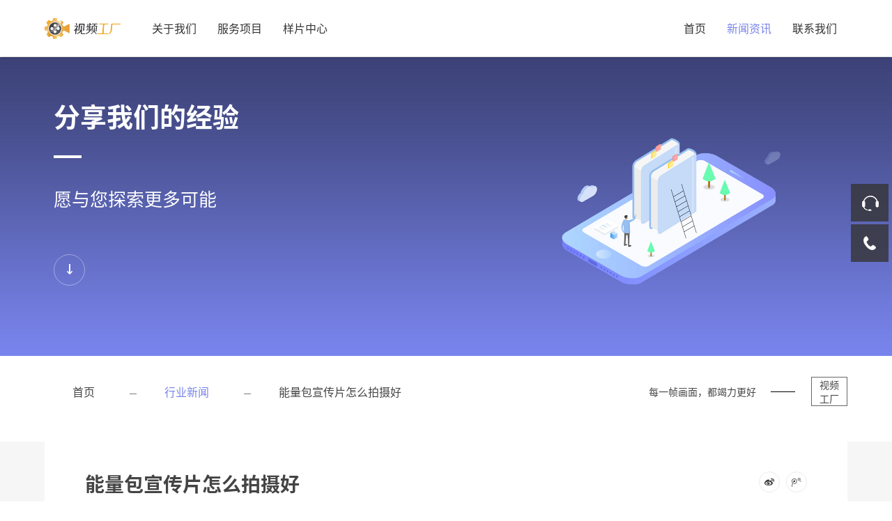

--- FILE ---
content_type: text/html; charset=utf-8
request_url: https://www.wsw5.com/news/detail/id/1322
body_size: 4760
content:
<!DOCTYPE html>
<html lang="zh-cn">
<head>
    <meta http-equiv="Content-Type" content="text/html; charset=UTF-8" />
    <title>
                 能量包宣传片怎么拍摄好-广州视频工厂
            </title>
    <meta content="能量包宣传片怎么拍摄好" name="keywords"/>
    <meta content="随着生活水平的提高，人们更加重视健康饮食和运动，而能量包成为了越来越多人在运动中的选择。为了让更多人了解和认识能量包的优势，推广能量包宣传片成为了一种有效的手段。下面，我们来了解一下如何拍摄一部好的能量包宣传片。" name="description" />
    <meta name="viewport" content="width=device-width, initial-scale=1.0, minimum-scale=1.0, user-scalable=no">
    <meta http-equiv="X-UA-Compatible" content="IE=edge,chrome=1">
    <link rel="stylesheet" type="text/css" href="/asset/news_detail_static/css/nachuang.css" />
    <link rel="stylesheet" type="text/css" href="/asset/news_detail_static/css/animate.css" />
    <link rel="stylesheet" type="text/css" href="/asset/news_detail_static/css/swiper.min.css" />
    <link rel="stylesheet" type="text/css" href="/asset/news_detail_static/css/iconfont.css" />
    <link rel="stylesheet" href="/asset/news_detail_static/css/74df59707b434e31bc4bf769a0ec97a8.css">
    <script type="text/javascript" src="/asset/news_detail_static/js/jquery.min.js"></script>
    <script type="text/javascript" src="/asset/news_detail_static/js/swiper.min.js"></script>
    <script type="text/javascript" src="/asset/news_detail_static/js/wow.min.js"></script>
    <script type="text/javascript" src="/asset/news_detail_static/js/plugin.js"></script>
    <script type="text/javascript" src="/asset/news_detail_static/js/nachuang.js"></script>

    <script>
        var wow = new WOW({
            boxClass: 'wow',
            animateClass: 'animated',
            offset: 0,
            live: true
        });
        wow.init();
    </script>
    <script>
var _hmt = _hmt || [];
(function() {
  var hm = document.createElement("script");
  hm.src = "https://hm.baidu.com/hm.js?e485226bbee26631574debdff576160a";
  var s = document.getElementsByTagName("script")[0]; 
  s.parentNode.insertBefore(hm, s);
})();
</script>
</head>
<body>
<div class="headerPage">
    <div class="headerMain">
        <div class="warp">
            <div class="header_l">
                <div class="logo"><a href="/" class=""><img src="/asset/logo.png"/></a></div>
                <div class="head_nav">
                    <ul>
                        <li ><a href="/about/index">关于我们</a></li>
                        <li ><a href="/services/index">服务项目</a></li>
                        <li ><a href="/video/index">样片中心</a></li>
                    </ul>
                </div>
            </div>
            <div class="header_r">
                <div class="head_nav">
                    <ul>
                        <li><a href="/">首页</a></li>
                        <li class="on"><a href="/news/index">新闻资讯</a></li>
                        <li ><a href="/about/contact">联系我们</a></li>
                        <!--<li ><a href="/vr/index">VR</a></li>-->
                    </ul>
                </div>
                <div class="site_menu"><span></span> <span></span> <span></span></div>
            </div>
        </div>
    </div>
</div>

<div class="sjj_nav">
    <ul>
        <li> <a href="/">首页</a></li>
        <li> <a href="/about/index">关于我们</a><i class="sp_nav_xjb"> </i></li>
        <li> <a href="/services/index">服务项目</a><i class="sp_nav_xjb"> </i></li>
        <li> <a href="/video/index">样片中心</a><i class="sp_nav_xjb"> </i></li>
        <li> <a href="/news/index">新闻资讯</a><i class="sp_nav_xjb"> </i></li>
        <li> <a href="/about/contact">联系我们</a><i class="sp_nav_xjb"> </i></li>
        <!--<li> <a href="/vr/index">VR</a><i class="sp_nav_xjb"> </i></li>-->
    </ul>
</div>
<div class="main-wrap">
    <div class="ins-ban clearfix">
        <div class="insImg"><img src="/asset/news_detail_static/picture/nbanz.jpg" alt="" /></div>
        <div class="upCont">
            <h2 class=" wow fadeInUp">分享我们的经验</h2>
            <span class="line wow fadeInUp"></span>
            <span class="font wow fadeInUp">愿与您探索更多可能</span>
            <span class="down-ico wow fadeInUp"><i></i></span>
        </div>
    </div>

    <div class="PageNTop">
        <div class="warp">
            <ul class="MTNav">
                <li class=""><a href="/">首页</a> </li>
                                <li class=" select"><a href="/news/hyxw">行业新闻</a> </li>
                                <li class="">
                                         <a href="/news/detail/id/1322">能量包宣传片怎么拍摄好</a>
                                    </li>
            </ul>
            <div class="MTRigth fs18">
                <p class="caseMTRP1">每一帧画面，都竭力更好</p>
                <p class="caseMTRP2 fs14">视频<br>工厂</p>
            </div>
        </div>
    </div>

    <div class="PageNews">
        <div class="NewsList clearfix">
            <div class="warp">
                <div class="textBox clearfix">
                    <div class="LeftTit fl">
                        <h1>能量包宣传片怎么拍摄好</h1>
                        <p class="date">2024-03-23 14:45:31</p>
                    </div>
                    <div class="shareBox fr">
                        <a href="javascript:;" class="sina"></a>
                        <a href="javascript:;" class="txwb"></a>
                    </div>
                </div>
                <div class="NewsCont clearfix">
                    <p>
 随着生活水平的提高，人们更加重视健康饮食和运动，而能量包成为了越来越多人在运动中的选择。为了让更多人了解和认识能量包的优势，推广能量包宣传片成为了一种有效的手段。下面，我们来了解一下如何拍摄一部好的能量包宣传片。
</p>
<p style="text-align: center;">
 <img src="https://video-factory.oss-cn-qingdao.aliyuncs.com/tupian/url1616.jpg"/>
</p>
<h2>
 明确宣传目标和受众
</h2>
<p>
 在拍摄一部宣传片之前，首先需要明确宣传的目标和受众。例如，目标可能是提高能量包品牌的知名度和销量，受众则可能是年轻有为的健身达人和追求健康生活的人群。
</p>
<h2>
 选定具有代表性的场景和角色
</h2>
<p>
 选定与能量包有关的场景和角色，通过展示场景和角色的特点来推广能量包。例如，选择健身房作为场景，选定一位专业的健身教练或运动员作为角色。
</p>
<h2>
 突出能量包的功能和优点
</h2>
<p>
 需要注意的是，不能只是在场景和角色中暗示能量包的功效，而是要明确地展现它的功能和优点。例如，在场景中可以加入解暑饮料，强调能量包的降温作用；在角色中让配角使用能量包后，在运动中体现出更好的表现。
</p>
<h2>
 选择适合的拍摄手法和音乐
</h2>
<p>
 拍摄手法和音乐也是影响整个宣传片效果的两个因素，需要根据宣传的目标和受众来选择。例如，对于年轻有为的健身达人群体，一些视觉冲击力较强的快速剪辑会较为适合，而对于追求更加优美感觉的人群则应该采用手持镜头，漫步的镜头动态来表达能量包的细腻与美感。同时，搭配一段热情奔放的音乐也能更好地与观众沟通、交流。
</p>
<h2>
 结语
</h2>
<p>
 能量包宣传片的制作需要多方面的考虑和细心的准备，最终的成功还需要依赖于团队的专业素质和良好的执行力。只有在这样的前提下，能量包宣传片才能真正地为品牌带来流量和业绩的提升。
</p>
                </div>
            </div>
        </div>
    </div>

</div>
<div class="PageNews">
    <div class="PageCase">
        <div class="warp">
            <div class="CaseTest clearfix">
                <h1 style="margin-bottom: 20px;">推荐样片</h1>
                <ul id="content_list">
                                        <li class="wow fadeInUp">
                        <a href="/video/detail/id/1022" target="_blank">
                            <div class="content">
                                <div class="pic">
                                    <img src="https://video-factory.oss-cn-qingdao.aliyuncs.com/Public/upload/goods/2021/11-13/618f5edf1ff20.jpg" alt="首创资本企业宣传片">
                                </div>
                                <div class="info">
                                    <p class="tic">首创资本企业宣传片</p>
                                    <p class="tix">首创致力成为开拓创新，稳健发展的高成长型与终端服务企业，全力布局国家重点发展的领域与行业，从创想到创新，从品质到品牌，独具魅力的资本价值，在梦想的舞台上生根发芽，成长绽放。</p>
                                    <span></span>
                                </div>
                            </div>
                        </a>
                    </li>
                                        <li class="wow fadeInUp">
                        <a href="/video/detail/id/1052" target="_blank">
                            <div class="content">
                                <div class="pic">
                                    <img src="https://video-factory.oss-cn-qingdao.aliyuncs.com/Public/upload/goods/2022/02-12/6207510649cff.jpg" alt="智能工厂未来工厂纯三维建模">
                                </div>
                                <div class="info">
                                    <p class="tic">智能工厂未来工厂纯三维建模</p>
                                    <p class="tix">智能工厂未来工厂纯三维建模</p>
                                    <span></span>
                                </div>
                            </div>
                        </a>
                    </li>
                                        <li class="wow fadeInUp">
                        <a href="/video/detail/id/1144" target="_blank">
                            <div class="content">
                                <div class="pic">
                                    <img src="https://video-factory.oss-cn-qingdao.aliyuncs.com/Public/upload/goods/2023/12-11/6576bc2e02d99.jpg" alt="医美品牌宣传片">
                                </div>
                                <div class="info">
                                    <p class="tic">医美品牌宣传片</p>
                                    <p class="tix"></p>
                                    <span></span>
                                </div>
                            </div>
                        </a>
                    </li>
                                    </ul>
            </div>
        </div>
    </div>
</div>

<div class="footer clearfix">
    <div class="warp">

        <div class="footerMid clearfix">
    <div class="footerMidLeft">
        <div class="footerLogo">
            <p class="fTl"><img src="/asset/index_static/picture/footerlogo.png"></p>
            <p class="fTx">期待与您的沟通</p>
            <p class="fTi">用心用技术让我们共同创造美好而有价值的视觉盛宴。</p>
        </div>
    </div>
    <div class="footerMidRight">
        <div class="MidRtop clearfix">
            <div class="MidRtopL">
                <ul class="MidLx clearfix">
                    <li>电话：<a href="tel:4007890618">4007890618</a></li>
                    <li>邮箱：videofty@videofty.com</li>
                    <li>网址：www.wsw5.com</li>
                </ul>
                <div class="MidFa clearfix">
                    <dd>服务项目：</dd>
                    <a href="/">宣传片制作</a>
                    <a href="/">广告片拍摄</a>
                    <a href="/">形象片制作</a>
                    <a href="/">短视频拍摄</a>
                    <a href="/">动画制作</a>
                    <!--<a href="/">VR全景摄制</a>-->
                </div>
            </div>
        </div>
        <div class="MidRcopy">
            © CopyRight 2022 <a href="/">北京盛大博通文化发展有限公司 </a> 版权所有<span class="hh"><br /></span>
            <a href="http://beian.miit.gov.cn/" target="_blank">京ICP备17010623号-15</a>     <a href="https://www.beian.gov.cn/portal/registerSystemInfo?recordcode=11011402013952" target="_blank" rel="nofollow">网安备案11011402013952</a>     <a href="https://www.videofty.com/Public/Uploads/guangdian.png" target="_blank" rel="nofollow">广播电视节目制作经营许可证 （京）字第13362号</a>     <a href="https://www.videofty.com/Public/Uploads/yinxiang.jpg" target="_blank" rel="nofollow">音像制品制作许可证 （京）字第0120号</a>
        </div>
    </div>
</div>
    </div>
</div>

<div class="bottomSlider">
    <ul>
        <li class="phone_icon"><a rel="nofollow" href="tel:4007890618"></a></li>
        <li class="white_icon"><a rel="nofollow" id="Open" href="https://tb.53kf.com/code/client/10171454/6"></a></li>
        <script language="javascript">
            var btn = document.getElementById('Open');
            btn.onclick = function() {
                window.open(' https://tb.53kf.com/code/client/10171454/6','','modal=yes,width=800,height=650,resizable=no,scrollbars=no;
            }
        </script>
        <li class="speak_icon"><a rel="nofollow" href="/"></a></li>
    </ul>
</div>


<div class="suspension">
    <div class="suspension-box">
        <div class="a a-cart" id="testOpen"><i class="i"></i></div>
        <script language="javascript">
            var btn = document.getElementById('testOpen');
            btn.onclick = function() {
                window.open(' https://tb.53kf.com/code/client/10171454/6','','modal=yes,width=800,height=650,resizable=no,scrollbars=no');
            }
        </script>
        <a href="javascript:;" class="a a-service-phone "><i class="i"></i></a>
        <!--<a href="javascript:;" class="a a-qrcode"><i class="i"></i></a>-->
        <a href="javascript:;" class="a a-top"><i class="i"></i></a>
        <div class="d dk d-service">
            <i class="arrow"></i>
            <div class="inner-box">
                <div class="d-service-item clearfix">
                    <a href="javascript:window.open('https://tb.53kf.com/code/client/10171454/6','','modal=yes,width=800,height=650,resizable=no,scrollbars=no');" class="ico" rel="nofollow">
                        <h3>咨询在线客服</h3>
                    </a>
                </div>
            </div>
        </div>
        <div class="d dh d-service-phone">
            <i class="arrow"></i>
            <div class="inner-box">
                <div class="d-service-item clearfix">
                    <span class="circle"><i class="i-tel"></i></span>
                    <div class="text">
                        <p>服务热线</p>
                        <p class="red number"><a href="tel:4007890618">4007890618</a></p>
                    </div>
                </div>
                <div class="d-service-intro clearfix">
                    <p><a href="/">宣传片制作</a></p>
                    <p><a href="/">广告片拍摄</a></p>
                    <p><a href="/">形象片制作</a></p>
                    <p><a href="/">短视频拍摄</a></p>
                    <p><a href="/">动画制作</a></p>
                </div>
            </div>
        </div>
    </div>
</div>

<script type="text/javascript">
    $(document).ready(function() {

        /* ----- 侧边悬浮 ---- */
        $(document).on("mouseenter", ".suspension .a", function() {
            var _this = $(this);
            var s = $(".suspension");
            var isServicePhone = _this.hasClass("a-service-phone");
            var isQrcode = _this.hasClass("a-qrcode");
            if (isServicePhone) {
                s.find(".d-service-phone").show().siblings(".d").hide();
            }
            if (isQrcode) {
                s.find(".d-qrcode").show().siblings(".d").hide();
            }
        });
        $(document).on("mouseleave", ".suspension, .suspension .a-top", function() {
            $(".suspension").find(".d").hide();
        });
        $(document).on("mouseenter", ".suspension .a-top", function() {
            $(".suspension").find(".d").hide();
        });
        $(document).on("click", ".suspension .a-top", function() {
            $("html,body").animate({
                scrollTop: 0
            });
        });
        $(window).scroll(function() {
            var st = $(document).scrollTop();
            var $top = $(".suspension .a-top");
            if (st > 400) {
                $top['css']({
                    display: 'block'
                });
            } else {
                if ($top['is'](":visible")) {
                    $top['hide']();
                }
            }
        });

    });
</script>


</body>

</html>


--- FILE ---
content_type: text/css
request_url: https://www.wsw5.com/asset/news_detail_static/css/nachuang.css
body_size: 18154
content:
@charset "utf-8";
/* CSS Document */
@font-face {
    font-family: 'SourceHan';
    src: url('../fonts/sourcehan.eot');
    src: url('../fonts/sourcehan.eot') format('embedded-opentype'),
         url('../fonts/sourcehan.woff2') format('woff2'),
         url('../fonts/sourcehan.woff') format('woff'),
         url('../fonts/SourceHan.otf') format('opentype'),
         url('../fonts/SourceHan.svg#SourceHan') format('svg');


}
@font-face {
	font-family:"Bodoni";		/*自定义字体名称*/
	src:url("../fonts/bodoni.ttf") format('truetype');
	font-weight: normal;
	font-style: normal;
}
@font-face {
    font-family: 'Hero';
    src: url('../fonts/hero.eot');
    src: url('../fonts/hero.eot') format('embedded-opentype'),
         url('../fonts/hero.woff2') format('woff2'),
         url('../fonts/hero.woff') format('woff'),
         url('../fonts/hero.ttf') format('truetype'),
         url('../fonts/hero.svg#hero') format('svg');
    font-weight: normal;
    font-style: normal;

}



html {font-size: 100%;font-size: 100px;position: relative;overflow-y: scroll;font-family:"Noto Sans SC", "Microsoft YaHei", Arial,sans-serif;}
body {
	margin: 0;
	padding: 0;
	font-size: 0.14rem;
	font-family:"Noto Sans SC", "Microsoft YaHei", Arial,sans-serif;
	color: #444;
	overflow: -Scroll;
	overflow-x: hidden;
	background:#fff;
}
body, h1, h2, h3, h4, h5, h6, hr, p, blockquote, dl, dt, dd, ul, ol, li, pre, form, fieldset, legend, button, input, textarea, th, td, figure {
	margin: 0;
	padding: 0;
	margin-bottom: 10px;
	
}
th, td{vertical-align: middle;}
ul, li, ol {list-style: none;}
a{text-decoration: none;color: #444;font-family:"Noto Sans SC", "Microsoft YaHei", Arial,sans-serif;}
a:hover {text-decoration: none;color: #a64bf4;outline: none;}
img { -webkit-box-sizing: border-box; box-sizing: border-box; vertical-align: middle; border: 0;}
.clear {clear: both;}
.clearfix:after, .clearfix:before {display: table;content: "";line-height: 0;}
.clearfix:after {clear: both;}
.fl {float: left;}
.fr {float: right;}
.warp {width: 90%;margin: 0 auto;}
.fixedImg {
    background-position: center top;
    background-repeat: no-repeat;
    background-size: cover;
    background-attachment: fixed;
}

/* 全局滚动条样式 */
::-webkit-scrollbar { width: 8px; position:absolute; right:0; top:0;}
::-webkit-scrollbar-track { background-color:#fff; -webkit-border-radius: 2em; -moz-border-radius: 2em; border-radius: 2em; }
::-webkit-scrollbar-thumb { -webkit-border-radius: 2em; -moz-border-radius: 2em; border-radius: 2em; width:8px;
background: -webkit-linear-gradient(bottom, #9a14ca, #fd057d);background: -o-linear-gradient(bottom, #9a14ca, #fd057d);background: -moz-linear-gradient(bottom, #9a14ca, #fd057d);background: linear-gradient(bottom, #9a14ca, #fd057d);}


/* 导航 */
.header {width: 100%;position: fixed;top: 0;left: 0;z-index: 999;}
.header .header_l {float: left;}
.header .header_l .logo {float: left;margin: 0.15rem 0;}
.header .header_l .logo a{ display: block; }
.header .header_l .logo a:before{content: "\e63f";font-size: 0.48rem; cursor: pointer;display: block; color: #fff;}
/*.header .header_l .logo img {height: 0.3rem;}
.header .header_l .logo .lgi-2{ display:none;}*/
.header .header_l .head_nav{float: left;margin-left: 0.3rem;}
.header .header_l .head_nav li {float: left;margin: 0 0.15rem;line-height: 0.8rem;}
.header .header_l .head_nav li a {font-size: 0.16rem;color: #fff;}
.header .header_r {float: right;}
.header .header_r .head_nav {float: left;margin-left: 0.3rem;}
.header .header_r .head_nav li {float: left;margin: 0 0.15rem;line-height: 0.8rem;}
.header .header_r .head_nav li a {font-size: 0.16rem;color: #333;}


.headerPage{ width:100%; position:relative;    z-index: 10;transition: transform 0.5s ease 0s; height:82px;}
.headerPage .headerMain{width: 100%;position: fixed;top: 0;left: 0;z-index: 12; background:#fff; box-shadow: 0 0 5px rgba(0,0,0,0.3);}
.headerPage .header_l {float: left;}
.headerPage .header_l .logo {float: left;margin: 0.15rem 0;}
.headerPage .header_l .logoa{ display: block; }
.headerPage .header_l .logo a{font-size: 0.29rem; cursor: pointer;display: block; }
.headerPage .header_l .logo img {height: 0.3rem;}
.headerPage .header_l .logo .lgi-1{ display:none;}
.headerPage .header_l .head_nav {float: left;margin-left: 0.3rem;}
.headerPage .header_l .head_nav li {float: left;margin: 0 0.15rem;line-height: 0.8rem;}
.headerPage .header_l .head_nav li.on a,.headerPage .header_l .head_nav li:hover a{ color: #9a14ca; }
.headerPage .header_l .head_nav li:nth-of-type(1).on a,.headerPage .header_l .head_nav li:nth-of-type(1):hover a{ color: #7c5ff5; }
.headerPage .header_l .head_nav li:nth-of-type(2).on a,.headerPage .header_l .head_nav li:nth-of-type(2):hover a{ color: #f77b55; }
.headerPage .header_l .head_nav li:nth-of-type(3).on a,.headerPage .header_l .head_nav li:nth-of-type(3):hover a{ color: #e14e6a; }
.headerPage .header_l .head_nav li a {font-size: 0.16rem;color: #333;}
.headerPage .header_r {float: right;}
.headerPage .header_r .head_nav {float: left;margin-left: 0.3rem;}
.headerPage .header_r .head_nav li {float: left;margin: 0 0.15rem;line-height: 0.8rem;}
.headerPage .header_r .head_nav li a {font-size: 0.16rem;color: #333;}
.headerPage .header_r .head_nav li.on a,.headerPage .header_r .head_nav li:hover a{ color: #9a14ca; }
.headerPage .header_r .head_nav li:nth-of-type(2).on a,.headerPage .header_r .head_nav li:nth-of-type(2):hover a{ color: #7783e9;}
.headerPage .header_r .head_nav li:nth-of-type(3).on a,.headerPage .header_r .head_nav li:nth-of-type(3):hover a{ color: #47a595;}
.headerPage .header_r .head_nav li:nth-of-type(4).on a,.headerPage .header_r .head_nav li:nth-of-type(4):hover a{ color: #c030f9;}

.site_menu {width: 0.22rem;float: right;position: relative;cursor: pointer;height: 0.18rem;margin-top: 0.33rem;display: none;}
.site_menu span {display: block;background: #333;width: 0.22rem;height: 0.03rem;position: absolute;transition: all ease 0.35s}
.site_menu span:nth-of-type(1) {top: 0px}
.site_menu span:nth-of-type(2) {top: 0.07rem}
.site_menu span:nth-of-type(3) {top: 0.14rem}
.site_menu_se span:nth-of-type(1) {top: 0.07rem;transform: rotate(45deg)}
.site_menu_se span:nth-of-type(2) {width: 0}
.site_menu_se span:nth-of-type(3) {top: 0.07rem;transform: rotate(-45deg)}
.sjj_nav{ display: none; }


.header:before{ content: ""; width: 100%; position: absolute; left: 0; top: 0; background: #fff; height: 0; z-index:-1;-webkit-transition: all 0.5s ease;transition: all 0.5s ease;}
.header.scoll:before{ height: 100%; box-shadow: 0 0 5px rgba(0,0,0,0.3);}
.header.scoll .logo .lgi-2{ display: block;}
.header.scoll .logo .lgi-1{ display: none;}
.header.scoll .header_l .head_nav li a {font-size: 0.16rem;color: #333;}
.header.scoll .header_l .logo a:before{color: #9a14ca;}


/* banner */
.slick-list { overflow: hidden; width: 100%; height: 100%; }
.slick-track { position: relative; left: 0; top: 0; display: block; zoom: 1; }
.slick-track:before, .slick-track:after { content: ""; display: table; }
.slick-track:after { clear: both;}
.banner{ width: 100%;height: 100vh;position: relative; z-index: 10;}
.bannerbox{ width: 100%;margin:0 auto;}
.item{ float: left; position: relative;}
.item .bteimg{ display: block; line-height: 1; overflow: hidden; width:44%; float: left;position: relative;flex: none; height: 100vh;}
.item .bteimg figure{ position: absolute;bottom: 0;left: 0;right: 0;width: 100%;height: 100%;background-position: center center;background-repeat: no-repeat;background-size: cover;overflow: hidden;-webkit-transform: scale(1.1) translate3d(0,0,0);transform: scale(1.1) translate3d(0,0,0);animation-duration: 1s;animation-timing-function: ease-in-out;animation-name: projectOut;animation-fill-mode: forwards;}
.item.slick-current{ animation: brightnessIn 1s; -webkit-animation: brightnessIn 1s;}
.btext{ position: relative;flex: none;width: 56%;height: 100vh;float: right;transition: all .35s ease;-ms-transition: all .35s ease;-webkit-transition: all .35s ease;overflow: hidden; }
.item:nth-child(1) .btext{ background:#fffaf3}
.item:nth-child(2) .btext{background:#fff;}
.item:nth-child(3) .btext{ background:#f9fbff;}
.bwr{ margin-top: 30vh;margin-left: 10%;}
.bwt{ position:absolute; line-height:1.2rem; left:10%; font-size:0.14rem; color:#666; font-family: Arial; bottom:0;}
.btext .slide-tx {font-size: 0.14rem;color: #666;font-weight: normal;margin-top: 5px;}
.btext .slide-m{ margin-top:0.6rem; position:relative; float: left; overflow: hidden;-webkit-transform: translateY(100%);-moz-transform: translateY(100%);-o-transform: translateY(100%);-ms-transform: translateY(100%);transform: translateY(100%);opacity: 0;-webkit-transition: all 1.5s;-moz-transition: all 1.5s;-o-transition: all 1.5s;-ms-transition: all 1.5s;transition: all 1.5s; background-size: contain;}
.btext .slide-m:before{content: "\e640";font-size: 0.28rem; cursor: pointer; color: #fd057d; float: left;}
.btext .slide-m a{font-size:0.16rem;  color:#000;padding-left:0.4rem;    float: left;line-height: 30px;font-family: "PingFang SC", "Microsoft YaHei", Arial,sans-serif;}
.item.slick-current .btext .slide-m{-webkit-transform: translateY(0%);-moz-transform: translateY(0%);-o-transform: translateY(0%);-ms-transform: translateY(0%);transform: translateY(0%);opacity: 1;}
.btext .slide-m a:before{ content: ""; width: 40px; height: 3px; background:#ddd; position: absolute; left: 0.2rem; top: 50%; margin-top:-1.5px; transition: 0.45s; z-index:-1;}
.btext .slide-m a:hover:before{content: ""; width: 100%; height: 3px; background:#fd057d; position: absolute; left: 0.2rem; top: 50%; margin-top:-1.5px;z-index:-1; }
.btext p{ display: block; color: #333; font-size: 0.5rem; /*line-height: 0.9rem;*/ font-weight: bold; letter-spacing: 2px;}
.btext .ti{ font-size: 0.36rem; }
.btext p span{ display: inline-block; opacity: 0; filter: blur(10px); -webkit-filter: blur(10px); transform: translateY(-16px); min-width: 18px;}
.item.slick-current .btext p span{ opacity: 1; filter: blur(0px); -webkit-filter: blur(0px); transform: translateY(0px);}
.bannerbox .slick-dots{ position: absolute; left: 69px; top: 50%; width: 20px; transform: translateY(-50%); -webkit-transform: translateY(-50%); -moz-transform: translateY(-50%);
 z-index:9999;}
.bannerbox .slick-dots li{ display: block; width: 20px; text-align: center; margin-top: 45px; cursor: pointer; padding-bottom: 12px; position: relative; line-height: 0;}
.bannerbox .slick-dots li:before{ content: ""; width: 100%; height: 2px; background: #fd057d; position: absolute; right: 0; bottom: 0; width: 0; transition: 0.45s;}
.bannerbox .slick-dots li.slick-active:before{ width: 100%; right: auto; left: 0;}
.bannerbox .slick-dots li.slick-active span{ color: #fd057d;}
.bannerbox .slick-dots li:first-child{ margin-top: 0;}
.bannerbox .slick-dots li span{ display: block; line-height: 1; color: #fff; font-size: 14px; text-align: center; transition: 0.35s;}
.vides{ width: 100%; height: 100%; position: absolute; left: 0; top: 0; z-index: 0; object-fit: cover;}

/* fuwu */
.in_service {width: 100%;position: relative;}
.in_service .se_D1 {width: 100%;height: 440px;}
.in_service .se_D1 .inD1Left {width: 50%;height: 100%;float: left;background: url(../images/ind1left.jpg) top center no-repeat;position: relative;perspective: 600px; -webkit-perspective: 600px; cursor: pointer;}
.in_service .se_D1 .inD1Left:before{content: "";width: 100%;height: 100%;position: absolute;left: 0;top: 0;z-index: -1;opacity: 0;visibility: hidden;transform-origin: top center 0;transition: 0.54s;transform: rotateX(-60deg);-webkit-transform: rotateX(-60deg);-moz-transform: rotateX(-60deg);background: -webkit-linear-gradient(130deg, #fd057d, #9a14ca);background: -o-linear-gradient(130deg, #fd057d, #9a14ca);background: -moz-linear-gradient(130deg, #fd057d, #9a14ca);background: linear-gradient(130deg, #fd057d, #9a14ca);}
.in_service .se_D1 .inD1Left:hover:before{opacity: 1; visibility: visible; transform: rotateX(0deg); -webkit-transform: rotateX(0deg); -moz-transform: rotateX(0deg); color:#fff;}
.in_service .se_D1 .inD1Left .inD1_c {position: relative;padding-left: 6%;padding-top: 0.6rem;}
.in_service .se_D1 .inD1Left .inD1_c .se_Left {width: 4rem;}
.in_service .se_D1 .inD1Left .inD1_c .inM1LBNum {float: left;color: #999;position: relative;margin-right: .2rem;padding-bottom: .45rem;}
.in_service .se_D1 .inD1Left .inD1_c .inM1LBNum:before {content: '';width: 1px;height: .34rem;position: absolute;left: 50%;bottom: 0;background: #424343;}
.in_service .se_D1 .inD1Left .inD1_c .inM1LBRTit {overflow: hidden;position: relative; z-index: 9;}
.in_service .se_D1 .inD1Left .inD1_c .inM1LBRTit h3 {font-size: 0.36rem;color: #fff;font-weight: normal;margin-bottom: .3rem;}
.in_service .se_D1 .inD1Left .inD1_c .inM1LBRTit .se_Dos {font-size: 0.16rem;line-height: 0.3rem;color: #7d8181;margin-bottom: 0.2rem;}
.in_service .se_D1 .inD1Left .inD1_c .inM1LBRTit .se_Yw {width: 100%;}
.in_service .se_D1 .inD1Left .inD1_c .inM1LBRTit .se_Yw li {width: 33.333333%;float: left;text-align: left;font-size: 0.14rem;color: #fff;line-height: 0.3rem;overflow: hidden;text-overflow: ellipsis; white-space: nowrap;}
.in_service .se_D1 .inD1Left .inD1_c .inM1LBRTit .se_More {display: block;margin-top: .6rem;-webkit-transition: all 0.4s ease-in-out;-moz-transition: all 0.4s ease-in-out;-ms-transition: all 0.4s ease-in-out;-o-transition: all 0.4s ease-in-out;transition: all 0.4s ease-in-out;}
.in_service .se_D1 .inD1Left .inD1_c .inM1LBRTit .se_More.iconjiantou:before{content: "\e63a"; font-size:0.26rem}
.in_service .se_D1 .inD1Left .inD1_c .se_Img {display: block;position: absolute;right: .9rem;top: .8rem;}
.in_service .se_D1 .inD1Left:hover .inD1_c .inM1LBRTit .se_Dos,.in_service .se_D1 .inD1Left:hover .inD1_c .inM1LBNum,.in_service .se_D1 .inD1Left:hover .inD1_c .inM1LBRTit .se_More.iconjiantou:before{ color:#fff;}
.in_service .se_D1 .inD1Left:hover .inD1_c .inM1LBNum:before{ background:#fff;}

.in_service .se_D1 .inD1Right {width: 50%;height: 100%;float: right;}
.in_service .se_D1 .in_Yd {width: 50%;height: 100%;float: left;position: relative;perspective: 1000px; -webkit-perspective: 1000px; cursor: pointer;}
.in_service .se_D1 .in_Yd:before{content: "";width: 100%;height: 100%;position: absolute;left: 0;top: 0;z-index: -1;opacity: 0;visibility: hidden;transform-origin: left center 0;transition: 0.54s;transform: rotateY(60deg);-webkit-transform: rotateY(60deg);-moz-transform: rotateY(60deg);background: -webkit-linear-gradient(130deg, #fd057d, #9a14ca);background: -o-linear-gradient(130deg, #fd057d, #9a14ca);background: -moz-linear-gradient(130deg, #fd057d, #9a14ca);background: linear-gradient(130deg, #fd057d, #9a14ca);}
.in_service .se_D1 .in_Yd:hover:before{ opacity: 1; visibility: visible; transform: rotateY(0deg); -webkit-transform: rotateY(0deg); -moz-transform: rotateY(0deg); color:#fff;}
.in_service .se_D1 .inD1_r {position: relative;padding-left: 6%;padding-top: 0.6rem;}
.in_service .se_D1 .inD1_r .se_Right {width: 90%;}
.in_service .se_D1 .inD1_r .inM1LBNum {float: left;color: #999;position: relative;margin-right: .2rem;padding-bottom: .45rem;}
.in_service .se_D1 .inD1_r .inM1LBNum:before {content: '';width: 1px;height: .34rem;position: absolute;left: 50%;bottom: 0;background: #424343;}
.in_service .se_D1 .inD1_r .inM1LBRTit {overflow: hidden;width: 85%;}
.in_service .se_D1 .inD1_r .inM1LBRTit h3 {font-size: 0.36rem;color: #000;font-weight: normal;margin-bottom: .3rem;}
.in_service .se_D1 .inD1_r .inM1LBRTit .se_Dos {font-size: 0.16rem;line-height: 0.3rem;color: #7d8181;margin-bottom: 0.2rem;height: 0.6rem;text-overflow: ellipsis;overflow: hidden;}
.in_service .se_D1 .in_Yd1{width: 50%;height: 100%;float: left;background: #f9f9f9;perspective: 1000px; -webkit-perspective: 1000px; cursor: pointer;}
.in_service .se_D1 .in_Yd1:before{content: "";width: 100%;height: 100%;position: absolute;left: 0;top: 0;z-index: -1;opacity: 0;visibility: hidden;transform-origin: left center 0;transition: 0.54s;transform: rotateY(60deg);-webkit-transform: rotateY(60deg);-moz-transform: rotateY(60deg);background: -webkit-linear-gradient(130deg, #fd057d, #9a14ca);background: -o-linear-gradient(130deg, #fd057d, #9a14ca);background: -moz-linear-gradient(130deg, #fd057d, #9a14ca);background: linear-gradient(130deg, #fd057d, #9a14ca);}
.in_service .se_D1 .in_Yd1:hover:before{ opacity: 1; visibility: visible; transform: rotateY(0deg); -webkit-transform: rotateY(0deg); -moz-transform: rotateY(0deg); color:#fff;}
.in_service .se_D1 .inD1_r .inM1LBRTit .se_Yw {width: 100%;}
.in_service .se_D1 .inD1_r .inM1LBRTit .se_Yw li {width: 33.333333%;float: left;text-align: left;font-size: 0.14rem;color: #666;line-height: 0.3rem;overflow: hidden;text-overflow: ellipsis; white-space: nowrap;}
.in_service .se_D1 .inD1_r .inM1LBRTit .se_More {display: block;margin-top: .6rem;-webkit-transition: all 0.5s ease-in-out;-moz-transition: all 0.5s ease-in-out;-ms-transition: all 0.5s ease-in-out;-o-transition: all 0.5s ease-in-out;transition: all 0.5s ease-in-out;}
.in_service .se_D1 .inD1_r .inM1LBRTit .se_More.iconjiantou:before{content: "\e63a"; font-size:0.26rem}
.in_service .se_D1 .in_Yd:hover .inD1_r .inM1LBRTit h3,.in_service .se_D1 .in_Yd:hover .inD1_r .inM1LBRTit .se_Dos,.in_service .se_D1 .in_Yd:hover .inD1_r .inM1LBRTit .se_Yw li,.in_service .se_D1 .in_Yd:hover .inD1_r .inM1LBRTit .se_More.iconjiantou:before,.in_service .se_D1 .in_Yd:hover .inD1_r .inM1LBNum{ color:#fff;}
.in_service .se_D1 .in_Yd:hover .inD1_r .inM1LBNum:before{ background:#fff;}
.in_service .se_D1 .in_Yd1:hover .inD1_r .inM1LBRTit h3,.in_service .se_D1 .in_Yd1:hover .inD1_r .inM1LBRTit .se_Dos,.in_service .se_D1 .in_Yd1:hover .inD1_r .inM1LBRTit .se_Yw li,.in_service .se_D1 .in_Yd1:hover .inD1_r .inM1LBRTit .se_More.iconjiantou:before,.in_service .se_D1 .in_Yd1:hover .inD1_r .inM1LBNum{ color:#fff;}
.in_service .se_D1 .in_Yd1:hover .inD1_r .inM1LBNum:before{ background:#fff;}

.in_service .se_D2 {width: 100%;height: 440px;}
.in_service .se_D2 .inD2Left {width: 50%;height: 100%;float: left;}
.in_service .se_D2 .in_Yd {width: 50%;height: 100%;float: left;background: url(../images/in_yx.jpg) no-repeat center;position: relative;perspective: 1000px; -webkit-perspective: 1000px; cursor: pointer;}
.in_service .se_D2 .in_Yd:before{content: "";width: 100%;height: 100%;position: absolute;left: 0;top: 0;z-index: -1;opacity: 0;visibility: hidden;transform-origin: left center 0;transition: 0.54s;transform: rotateY(60deg);-webkit-transform: rotateY(60deg);-moz-transform: rotateY(60deg);background: -webkit-linear-gradient(130deg, #fd057d, #9a14ca);background: -o-linear-gradient(130deg, #fd057d, #9a14ca);background: -moz-linear-gradient(130deg, #fd057d, #9a14ca);background: linear-gradient(130deg, #fd057d, #9a14ca);}
.in_service .se_D2 .in_Yd:hover:before{ opacity: 1; visibility: visible; transform: rotateY(0deg); -webkit-transform: rotateY(0deg); -moz-transform: rotateY(0deg); color:#fff;}
.in_service .se_D2 .in_Yd1 {width: 50%;height: 100%;float: left;background: #fff;position: relative;perspective: 1000px; -webkit-perspective: 1000px; cursor: pointer;}
.in_service .se_D2 .in_Yd1:before{content: "";width: 100%;height: 100%;position: absolute;left: 0;top: 0;z-index: -1;opacity: 0;visibility: hidden;transform-origin: left center 0;transition: 0.54s;transform: rotateY(60deg);-webkit-transform: rotateY(60deg);-moz-transform: rotateY(60deg);background: -webkit-linear-gradient(130deg, #fd057d, #9a14ca);background: -o-linear-gradient(130deg, #fd057d, #9a14ca);background: -moz-linear-gradient(130deg, #fd057d, #9a14ca);background: linear-gradient(130deg, #fd057d, #9a14ca);}
.in_service .se_D2 .in_Yd1:hover:before{ opacity: 1; visibility: visible; transform: rotateY(0deg); -webkit-transform: rotateY(0deg); -moz-transform: rotateY(0deg); color:#fff;}
.in_service .se_D2 .inD2_l {position: relative;padding-left: 6%;padding-top: 0.6rem;}
.in_service .se_D2 .inD2_l .se_Left {width: 90%;}
.in_service .se_D2 .inD2_l .inM2LBNum {float: left;color: #999;position: relative;margin-right: .2rem;padding-bottom: .45rem;}
.in_service .se_D2 .inD2_l .inM2LBNum:before {content: '';width: 1px;height: .34rem;position: absolute;left: 50%;bottom: 0;background: #424343;}
.in_service .se_D2 .inD2_l .inM2LBRTit {overflow: hidden;width: 85%; position:  relative; z-index: 9;}
.in_service .se_D2 .inD2_l .inM2LBRTit h3 {font-size: 0.36rem;color: #000;font-weight: normal;margin-bottom: .3rem;}
.in_service .se_D2 .inD2_l .inM2LBRTit .se_Dos {font-size: 0.16rem;line-height: 0.3rem;color: #7d8181;margin-bottom: 0.2rem;height: 0.6rem;text-overflow: ellipsis;overflow: hidden;}
.in_service .se_D2 .inD2_l .inM2LBRTit .se_Yw {width: 100%; }
.in_service .se_D2 .inD2_l .inM2LBRTit .se_Yw li {width: 33.333333%;float: left;text-align: left;font-size: 0.14rem;color: #666;line-height: 0.3rem;overflow: hidden;text-overflow: ellipsis; white-space: nowrap;}
.in_service .se_D2 .inD2_l .inM2LBRTit .se_More {display: block;margin-top: .6rem;-webkit-transition: all 0.5s ease-in-out;-moz-transition: all 0.5s ease-in-out;-ms-transition: all 0.5s ease-in-out;-o-transition: all 0.5s ease-in-out;transition: all 0.5s ease-in-out;}
.in_service .se_D2 .inD2_l .inM2LBRTit .se_More.iconjiantou:before{content: "\e63a"; font-size:0.26rem}
.in_service .se_D2 .in_Yd1 .se_Img {display: block;position: absolute;right: .2rem;bottom: 0;}
.in_service .se_D2 .in_Yd:hover .inD2_l .inM2LBRTit h3,.in_service .se_D2 .in_Yd:hover .inD2_l .inM2LBRTit .se_Dos,.in_service .se_D2 .in_Yd:hover .inD2_l .inM2LBRTit .se_Yw li,.in_service .se_D2 .in_Yd:hover .inD2_l .inM2LBRTit .se_More.iconjiantou:before,.in_service .se_D2 .in_Yd:hover .inD2_l .inM2LBNum{ color:#fff;}
.in_service .se_D2 .in_Yd:hover .inD2_l .inM2LBNum:before{ background:#fff;}
.in_service .se_D2 .in_Yd1:hover .inD2_l .inM2LBRTit h3,.in_service .se_D2 .in_Yd1:hover .inD2_l .inM2LBRTit .se_Dos,.in_service .se_D2 .in_Yd1:hover .inD2_l .inM2LBRTit .se_Yw li,.in_service .se_D2 .in_Yd1:hover .inD2_l .inM2LBRTit .se_More.iconjiantou:before,.in_service .se_D2 .in_Yd1:hover .inD2_l .inM2LBNum{ color:#fff;}
.in_service .se_D2 .in_Yd1:hover .inD2_l .inM2LBNum:before{ background:#fff;}

.in_service .se_D2 .inD2Right {width: 50%;height: 100%;float: left;background: -webkit-linear-gradient(130deg, #fd057d, #9a14ca);background: -o-linear-gradient(130deg, #fd057d, #9a14ca);background: -moz-linear-gradient(130deg, #fd057d, #9a14ca);background: linear-gradient(130deg, #fd057d, #9a14ca);}
.in_service .se_D2 .inD2Right .inD2_r {position: relative;padding-left: 6%;padding-top: 1rem;}
.in_service .se_D2 .inD2Right .inD2_r .inD2_w {font-size: 0.38rem;color: #fff;position: relative;padding-left: 0.6rem;font-weight: bold;}
.in_service .se_D2 .inD2Right .inD2_r .inD2_w:before {content: '';width: 0.4rem;height: 0.04rem;position: absolute;left: 0;top: 50%;background: #fff;}
.in_service .se_D2 .inD2Right .inD2_r .inD2_T {font-size: 0.3rem;color: #fff;font-weight: bold;background: url(../images/ind2_t.png) center left no-repeat;padding-left: 1.1rem;margin-top: 0.5rem;}
.in_service .se_D2 .inD2Right .inD2_r .inD2_TX {font-size: 0.3rem;color: #fff;font-weight: bold;padding-left: 1.1rem;margin-top: 0.2rem;}


/* in_about */
.in_about {width: 100%;height: 3rem;background: url(../images/ab_bg.jpg) center no-repeat;}
.in_about .Ab_left {width: 60%;float: left;}
.in_about .Ab_left .ab_BT {font-size: 0.38rem;color: #fff;font-weight: bold;background: url(../images/ind2_t.png) center left no-repeat;padding-left: 1.1rem;margin-top: 0.7rem; letter-spacing: 2px;}
.in_about .Ab_left .ab_Dos {font-size: 0.16rem;color: #fff;line-height: 0.32rem;padding-left: 1.1rem;margin-top: 0.4rem;}
.in_about .Ab_right {float: right;}
.in_about .Ab_right a {width: 1.46rem;height: 0.46rem;border: 2px #fff solid;display: block;text-align: center;line-height: 0.46rem;font-size: 0.15rem;color: #fff;margin-top: 1.25rem;}


/* 通用标题css */
.in_tx {width: 100%;position: relative;margin: 0 auto;padding: 0.6rem 0 0.4rem 0;}
.in_tx .in_txt {font-size: 0.36rem;color: #000;font-weight: bold;padding-bottom: 0.1rem;}
.in_tx .in_dos {font-size: 0.15rem;color: #666;}


/* in_case */
.in_case {width: 100%;position: relative;}
.in_case .in_Ca {width: 100%;position: relative;}
.in_case .sin_Ca{ display: none;}
.in_case .in_Ca .Ca_T{width: 100%; position:relative;}
.in_case .in_Ca .Ca_T li.c1 {width: 66.666%;float: left;}
.in_case .in_Ca .Ca_T li {float: left;width: 33.333%;}
.in_case .in_Ca .Ca_T li a{ display: block;width: 100%;height: 100%;position: relative;overflow: hidden;}
.in_case .in_Ca .Ca_T li .img{overflow: hidden; position: relative;}
.in_case .in_Ca .Ca_T li .img:before{content: '';display: block;width: 100%;height: 100%;position: absolute;left: 0;top: 0;right: 0;bottom: 0;z-index: 2;background: transparent;-webkit-transition: all .5s;-moz-transition: all .5s;-o-transition: all .5s;transition: all .5s;}
.in_case .in_Ca .Ca_T li .img img {width: 100%;height: 100%; -webkit-transition: all .5s;-moz-transition: all .5s;-o-transition: all .5s;transition: all .5s;
-webkit-transform: scale(1.01, 1.01);-moz-transform: scale(1.01, 1.01);-o-transform: scale(1.01, 1.01);transform: scale(1.01, 1.01); overflow: hidden;}
.in_case .in_Ca .Ca_T li:hover .img img {-webkit-transform: scale(1.1, 1.1);-moz-transform: scale(1.1, 1.1);-o-transform: scale(1.1, 1.1);transform: scale(1.1, 1.1)}
.in_case .in_Ca .Ca_T li .title {text-align: center;background: rgba(0, 0, 0, 0.6);opacity: 0;visibility: hidden;position: absolute;left: 0;top: 0;right: 0;bottom: 0;width: 100%;height: 100%;-webkit-transition: all 0.5s ease-out;-o-transition: all 0.5s ease-out;-moz-transition: all 0.5s ease-out;transition: all 0.5s ease-out; z-index:3;}
.in_case .in_Ca .Ca_T li .title .info{display: table;width: 100%;height: 100%;}
.in_case .in_Ca .Ca_T li .title .info .txt{display: table-cell;vertical-align: middle; padding:0 20px;}
.in_case .in_Ca .Ca_T li .title .info .txt h2 {font-size: 28px;color: #fff;font-weight: bold;-webkit-transition: all 0.5s ease-out;-o-transition: all 0.5s ease-out;-moz-transition: all 0.5s ease-out;transition: all 0.5s ease-out;}
.in_case .in_Ca .Ca_T li .title .info .txt i {width: 60px;height: 4px;background: #a64bf4;margin: 0.2rem auto 0;display: block;-webkit-transition: all 0.5s ease-out;-o-transition: all 0.5s ease-out;-moz-transition: all 0.5s ease-out;transition: all 0.5s ease-out;}
.in_case .in_Ca .Ca_T li .title .info .txt p {font-size: 16px;color: #fff;line-height: 28px;margin-top:0.7rem;-webkit-transition: all 0.5s ease-out;-o-transition: all 0.5s ease-out;-moz-transition: all 0.5s ease-out;transition: all 0.5s ease-out;}
.in_case .in_Ca .Ca_T li .title .info .txt span {width: 0.4rem;height: 0.4rem;margin: 0.2rem auto;font-size: 0.25rem;color: #fff;display: block;border-radius: 0.3rem;-webkit-transition: all 0.5s ease-out;-o-transition: all 0.5s ease-out;-moz-transition: all 0.5s ease-out;transition: all 0.5s ease-out;background: -webkit-linear-gradient(130deg, #fd057d, #9a14ca);background: -o-linear-gradient(130deg, #fd057d, #9a14ca);background: -moz-linear-gradient(130deg, #fd057d, #9a14ca);background: linear-gradient(130deg, #fd057d, #9a14ca);}
.in_case .in_Ca .Ca_T li:hover .title {opacity: 1;visibility: visible;}
.in_case .in_Ca .Ca_T li:hover .title .info .txt span {opacity: 1; visibility: visible;}
.in_case .in_Ca .Ca_T li:hover .title .info .txt i {width: 30px;opacity: 1; visibility: visible;} 
.in_case .in_Ca .Ca_T li:hover .title .info .txt h2 {opacity: 1; visibility: visible;}
.in_case .in_Ca .Ca_T li:hover .title .info .txt p {opacity: 1; visibility: visible;}

/* in_news */
.in_news{ width: 100%; position: relative; margin: 0 auto; }
.in_news .in_Ne{ width:100%; position:relative;}
.in_news .in_Ne1,.in_news .in_Ne2{ display: none; }
.in_news .in_Ne .swiper-slide{ width:33.333%; float:left;}
.in_news .in_Ne .swiper-slide a{ margin:2%; display: block; width:84%;background:#f9f9f9; padding:6%;-webkit-transition:all 0.4s ease-in-out;-moz-transition: all 0.4s ease-in-out;-ms-transition: all 0.4s ease-in-out;-o-transition: all 0.4s ease-in-out;transition: all 0.4s ease-in-out;position: relative;perspective: 300px; -webkit-perspective: 300px;}
.in_news .in_Ne .swiper-slide a:before{content: "";width: 100%;height: 100%;position: absolute;left: 0;top: 0;z-index: -1;opacity: 0;visibility: hidden;transform-origin: top center 0;transition: 0.54s;transform: rotateX(-60deg);-webkit-transform: rotateX(-60deg);-moz-transform: rotateX(-60deg);background: -webkit-linear-gradient(130deg, #fd057d, #9a14ca);background: -o-linear-gradient(130deg, #fd057d, #9a14ca);background: -moz-linear-gradient(130deg, #fd057d, #9a14ca);background: linear-gradient(130deg, #fd057d, #9a14ca);}

.in_news .in_Ne .swiper-slide span{ width:100%; position:relative;/*background:url(../images/ti.png) center left no-repeat;*/ font-size:0.16rem; font-weight: bold; color:#333;font-family:"Hero";	}
.in_news .in_Ne .swiper-slide span em{ padding-right: 0.1rem; }
.in_news .in_Ne .swiper-slide span em:before{content: "\e63b";font-size: 0.18rem; cursor: pointer; color: #666; font-weight:  normal;}
.in_news .in_Ne .swiper-slide h2{ font-size:0.16rem; color:#333; margin-top:0.25rem; line-height:0.24rem;overflow: hidden;text-overflow: ellipsis;white-space: nowrap;}
.in_news .in_Ne .swiper-slide p{ font-size:0.14rem; line-height:0.26rem; height:0.52rem;text-overflow: ellipsis;overflow: hidden; margin-top:0.2rem; color:#666;}
.in_news .in_Ne .swiper-slide dd{ background: url(../images/news_m.png) center left no-repeat;  width:0.42rem;height: 0.05rem; margin-top:0.45rem;}
.in_news .in_Ne .swiper-slide:hover a:before{ opacity: 1; visibility: visible; transform: rotateX(0deg); -webkit-transform: rotateX(0deg); -moz-transform: rotateX(0deg); color:#fff;}

.in_news .in_Ne .swiper-slide:hover span,.in_news .in_Ne .swiper-slide:hover span em:before{ color:#fff;}
.in_news .in_Ne .swiper-slide:hover h2{ color:#fff;}
.in_news .in_Ne .swiper-slide:hover p{color:#fff;}
.in_news .in_Ne .swiper-slide:hover dd{ background: url(../images/news_mh.png) center left no-repeat; }
.in_news .in_Nem{ width:1.8rem; margin:0.5rem auto 0.6rem; position:relative;}
.in_news .in_Nem li{ width:33.333%; float:left;}
.in_news .in_Nem li .swiper-next{ position:relative; float:left;outline: none;}
/*.in_news .in_Nem li .swiper-next:before{content: '';width: 0.17rem;height: 0.12rem;position: absolute;top: 0;left: 0;background:url(../images/in_nlh.png) right center no-repeat;opacity: 0;}*/
.in_news .in_Nem li .swiper-next.iconjiantou-zuo:before{content: "\e635"; font-size:0.2rem;cursor:pointer;display: block;}
.in_news .in_Nem li .swiper-prev{ position: relative; float: right;outline: none;}
.in_news .in_Nem li .swiper-prev.iconjiantou-you:before {content: "\e636";font-size:0.2rem;cursor:pointer;display: block;}
/*.in_news .in_Nem li .swiper-prev:before{content: '';width: 0.17rem;height: 0.12rem;position: absolute;top: 0;left: 0;background: url(../images/in_nrh.png) center right no-repeat;opacity: 0;}*/
.in_news .in_Nem li dd{ text-align:center; position:relative;}
.in_news .in_Nem li dd.icongengduo:before {content: "\e637";font-size: 0.15rem;line-height: 0.23rem;cursor:pointer;display: block;}
/*.in_news .in_Nem li dd:before{content: '';width: 0.1rem;height: 0.1rem;position: absolute;top: 0;left: 50%;margin-left: -0.05rem;background:url(../images/n_mh.png) center no-repeat;opacity: 0;}*/
.in_news .in_Nem li dd:before,.in_news .in_Nem li .swiper-next:before,.in_news .in_Nem li .swiper-prev:before{transform:scale(1);-webkit-transform:scale(1);-moz-transform:scale(1);-o-transform:scale(1);-ms-transform:scale(1);-webkit-transition:all 0.3s ease-in-out;-moz-transition: all 0.3s ease-in-out;-ms-transition: all 0.3s ease-in-out;-o-transition: all 0.3s ease-in-out;transition: all 0.3s ease-in-out; }
.in_news .in_Nem li:hover dd:before,.in_news .in_Nem li:hover .swiper-next:before,.in_news .in_Nem li:hover .swiper-prev:before{transform:scale(1.2);-webkit-transform:scale(1.2);-moz-transform:scale(1.2);-o-transform:scale(1.2);-ms-transform:scale(1.2); -webkit-background-clip:text; -webkit-text-fill-color:transparent; background-image: -webkit-linear-gradient(130deg, #fd057d, #9a14ca);background-image: -o-linear-gradient(130deg, #fd057d, #9a14ca);background-image: -moz-linear-gradient(130deg, #fd057d, #9a14ca);background-image: linear-gradient(130deg, #fd057d, #9a14ca);}



.main-wrap{width: 100%;position: relative;transition: all 0.5s ease 0s;z-index: 1;}
.main-wrap .ins-ban{width: 100%;position: relative;overflow: hidden;}
.main-wrap .ins-ban .insImg{position: relative; width: 100%;}
.main-wrap .ins-ban .insImg img{ width:100%; display: block;}
.main-wrap .ins-ban .upCont{position: absolute;left: 6%;top: 50%;margin-top: -170px;color: #fff;z-index: 2;}
.main-wrap .ins-ban .upCont h2{font-size: 48px;line-height: 80px;}
.main-wrap .ins-ban .upCont h2 span:nth-child(1){position: absolute; left: -25px; top: -15px;}
.main-wrap .ins-ban .upCont h2 span:nth-child(3){position: absolute; left:-25px; top: -20px;}
.main-wrap .ins-ban .upCont h2 b{ padding: 0 20px; }
.main-wrap .ins-ban .upCont .line{display: block;width: 40px;height: 4px;background-color: #fff;margin-top: 17px;}
.main-wrap .ins-ban .upCont .font{display: block;line-height: 68px;font-size: 40px;margin-top: 38px;}
.main-wrap .ins-ban .upCont .down-ico{display: block;width: 43px;height: 43px;border-radius: 50%;border: 1px solid rgba(255, 255, 255, 0.4);cursor: pointer;margin-top: 95px;position: relative;overflow: hidden;}
.main-wrap .ins-ban .upCont .down-ico i{ display: block;width: 100%;height: 100%;background: url(../images/down-ico.png) no-repeat center;animation: downico 1.5s ease-out infinite;position: relative;}
@keyframes downico{
	0%{
		top: 0;
		opacity: 1;
	}
	35%{
		top: 50%;
		opacity: 0;
	}
	65%{
		top: -50%;
		opacity: 0;
	}
	100%{
		top: 0;
		opacity: 1;
	}
}

/* PageAbo */
.PageAbo{ width: 100%; position: relative; padding: 1.2rem 0; overflow:  hidden; } 
.PageAbo .AboL{ width: 68%; float: left; }
.PageAbo .AboL .AboTi{font-size: 0.48rem; font-weight: 700;}
.PageAbo .AboL .AboTx{color: #666; font-size: 0.16rem; line-height: 0.3rem; margin-top: 0.3rem;}
.PageAbo .AboL .AboTx p{text-indent:2em;}
.PageAbo .AboR{ float: right; }
.PageAgb{ width: 100%; padding: 1rem 0; overflow:  hidden;}
.PageAgb .AgbTest{ width: 50%; float: left; }
.PageAgb .AgbTest .AgbTi{font-size: 0.48rem;line-height: 0.7rem; font-weight: 700; color: #fff;}
.PageAgb .AgbTest .AgbTx{color: #fff; font-size: 0.16rem; line-height: 0.3rem; margin-top: 0.3rem;}


.PageShu{ width: 100%; padding: 1rem 0; overflow:  hidden;}
.PageShu .ShuTest{ width: 100%; position: relative; }
.PageShu .ShuTest .ShuTi{font-size: 0.48rem;line-height: 0.7rem; font-weight: 700; color: #fff;text-align: center;}
.PageShu .About_nub { width: 100%; margin-top: 0.6rem; }
.PageShu .About_nub li { width: 25%; float: left; text-align: center;}
.PageShu .About_nub li p{ position: relative; }
.PageShu .About_nub li .math{ font-size: 0.7rem;color:#fff; font-weight:600;}
.PageShu .About_nub li .mahh{ font-size: 0.3rem; color: #fff;position: absolute; bottom: 24%;}
.PageShu .About_nub li .intro{ font-size: 0.16rem; color: #fff; }

.PageYou{ background: #fafafa;padding: 1rem 0; overflow:  hidden; }
.PageYou .YouTest{font-size: 0.48rem;line-height: 0.7rem; font-weight: 700; color: #000;text-align: center;}
.PageYou .YouCon{ width: 100%; position: relative; margin-top:0.4rem;  }
.PageYou .YouCon li{ width: 30%; float: left; margin-right: 5%; }
.PageYou .YouCon li:nth-child(3n){ margin-right: 0; }
.PageYou .YouCon li .Yim{ width: 100%; position: relative;margin: 0 auto; text-align: center; }
.PageYou .YouCon li .Yim:before{ font-size: 1rem; color: #333; }
.PageYou .YouCon li .Yim img{ margin: 0 auto; display:  inherit; }
.PageYou .YouCon li .Ytext{ font-size: 0.2rem; color: #000; font-weight: 600; text-align: center; margin: 0.2rem 0; }
.PageYou .YouCon li .Ytix{ font-size: 0.16rem; color: #666; text-align: center; padding: 0 5%; line-height: 0.3rem; }
.PageYou .YouCon li:hover .Yim img{ -webkit-transition-timing-function: cubic-bezier(0.6, 4, 0.3, 0.8); transition-timing-function: cubic-bezier(0.6, 4, 0.3, 0.8); -webkit-animation: beat 0.5s 1; animation: beat 0.5s 1;}
@keyframes beat {
    from, to { -webkit-transform: scale(1, 1); transform: scale(1, 1); }

    25% { -webkit-transform: scale(0.9, 1.1); transform: scale(0.9, 1.1); }

    50% { -webkit-transform: scale(1.1, 0.9); transform: scale(1.1, 0.9); }

    75% { -webkit-transform: scale(0.95, 1.05); transform: scale(0.95, 1.05); }

    from, to { -webkit-transform: scale(1, 1); transform: scale(1, 1); }

    25% { -webkit-transform: scale(0.9, 1.1); transform: scale(0.9, 1.1); }

    50% { -webkit-transform: scale(1.1, 0.9); transform: scale(1.1, 0.9); }

    75% { -webkit-transform: scale(0.95, 1.05); transform: scale(0.95, 1.05); }
}


/* PageNews */
.PageNews{ width:100%; position:relative; background:#f6f6f6;}
.PageNews .NewsTest{ width:100%;padding: 60px 0;}
.PageNews .NewsTest li{float: left; width:100%;padding-bottom: 40px;}
.PageNews .NewsTest li:last-of-type{padding-bottom: 0;}
.PageNews .NewsTest li .NewsTestL{ width: 54%; float:left;}
.PageNews .NewsTest li:nth-child(2n) .NewsTestL{ float:right;width: 54%; }
.PageNews .NewsTest li .NewsTestL h1{font-size: 0.36rem;margin-top: 0.6rem;color: #040000;line-height: 1.3;font-weight: bold; margin-bottom:0.5rem;overflow: hidden; text-overflow: ellipsis; display: -webkit-box; -webkit-line-clamp: 1;-webkit-box-orient: vertical;}
.PageNews .NewsTest li:hover .NewsTestL h1{color:#7783e9;}
.PageNews .NewsTest li .NewsTestL p{ color: #666;font-size: 0.16rem;line-height:0.3rem;overflow: hidden; text-overflow: ellipsis; display: -webkit-box; -webkit-line-clamp: 2;-webkit-box-orient: vertical;}
.PageNews .NewsTest li .NewsTestL .NewsTestM{font-size: 15px;font-weight: 400;letter-spacing: .75px;line-height: 27px;display: inline-block;white-space: nowrap;cursor: pointer;color: inherit;margin-top: 0.6rem; position: relative; padding-right:0.4rem; color:#040000;}

.PageNews .NewsTest li .NewsTestL .NewsTestM:after{content: '';position: absolute;right: 0;top: 50%; background:url(../images/n_more.png) left center no-repeat; width:32px;  height:9px; margin-top:-4.5px;}
.PageNews .NewsTest li .NewsTestR{ float:right; width:38%;}
.PageNews .NewsTest li:nth-child(2n) .NewsTestR{ float:left; width:38%;}
.PageNews .NewsTest li .NewsTestR img{ width:100%; display: block;}
.PageNews .NewsList,.PageCase{ width:90%; background:#fff; margin:0 auto; padding-top: 40px; padding-bottom: 55px;}
.PageCase h1{
	border-top: 1px solid #ededee;
	padding-top: 20px;
}
.PageNews .NewsList .textBox{padding-bottom: 15px;border-bottom: 1px solid #e5e5e5;}
.PageNews .NewsList .textBox .LeftTit h4{font-size: 26px; line-height: 38px;color: #333;}
.PageNews .NewsList .textBox .LeftTit .datess{line-height: 28px;font-size: 14px;}
.PageNews .NewsList .shareBox {margin-top: 3px;}
.PageNews .NewsList .shareBox a {display: inline-block;float: left;margin: 0 0 0 9px;border: 1px solid #ececec;border-radius: 50%;width: 28px;height: 28px;padding: 0;}
.PageNews .NewsList .shareBox .sina {background: url(../images/sina.png) no-repeat center;}
.PageNews .NewsList .shareBox .txwb {background: url(../images/txwb.png) no-repeat center;}
.PageNews .NewsList .NewsCont{font-size: 15px;line-height: 30px;margin-top: 28px; color: #333;}
.PageNews .NewsList .NewsCont img{ max-width:100%;}


.PagePart{ width:100%;position:relative; padding: 1rem 0;}
.PagePart .PartTest{ width:100%;}
.PagePart .PartTest .PartTest_txt{padding-bottom: 60px;}
.PagePart .PartTest .PartTest_txt h1{color: #040000;font-size: 0.48rem;line-height: 1;font-weight: bold;}
.PagePart .PartTest .PartTest_tet table{ width:100%;}
.PagePart .PartTest .PartTest_tet td{ text-align:center; border:#f5f5f5 solid 1px; padding:60px 12px;}
.PagePart .PartTest .PartTest_tet td img{
	 max-width:100%;
	-webkit-filter: grayscale(100%);
    -moz-filter: grayscale(100%);
    -ms-filter: grayscale(100%);
    -o-filter: grayscale(100%);
    filter: grayscale(100%);
    -webkit-transition: all 0.5s;
    -moz-transition: all 0.5s;
    -ms-transition: all 0.5s;
    -o-transition: all 0.5s;
    transition: all 0.5s;
}
.PagePart .PartTest .PartTest_tet td:hover img{
	-webkit-filter: grayscale(0%);
    -moz-filter: grayscale(0%);
    -ms-filter: grayscale(0%);
    -o-filter: grayscale(0%);
    filter: grayscale(0%);
}
.PagePart .PartTest .PartTest_tet td h2{font-size:20px; font-weight:bold;}
.PagePart .PartTest .PartTest_tet td h2 span{ font-size:143px;font-family:Arial, sans-serif; font-weight:bold; letter-spacing:-1px;}
.PagePart .PartTest .PartTest_tet td p{ font-size:16px; padding-top:25px; line-height:1;}


/* Page_Sevive */
.Page_Sevive{ width:100%; position:relative; background: #f6f6f6;}
.Page_Sevive .SeviveTest{padding:0 4%;padding-bottom: 0.6rem;}
.Page_Sevive .SeviveTest .Ser_txt{ font-size: 0.5rem; line-height: 0.7rem;color: #000; padding-top: 1rem; padding-bottom: 0.8rem; }
.Page_Sevive .Ser_list{  width: 100%; position: relative;}
.Page_Sevive .Ser_list li{ float: left; width: 33.333%;position: relative;perspective: 1000px; -webkit-perspective: 1000px; cursor: pointer;}
.Page_Sevive .Ser_list li:hover{ background:#fff; }
.Page_Sevive .Ser_list li .ser_ti{ padding-left: 6%; }
.Page_Sevive .Ser_list li .ser_img{width: 100%;overflow: hidden;}
.Page_Sevive .Ser_list li .ser_img img{ width: 100%; transition: .3s linear; -moz-transition:.3s linear; -webkit-transition:.3s linear;}
.Page_Sevive .Ser_list li:hover .ser_img img{transition: .3s linear; -moz-transition:.3s linear; -webkit-transition:.3s linear;-webkit-transform: scale(1.1);transform: scale(1.1);}
.Page_Sevive .Ser_list li .ser_ti h1{padding-top: 0.4rem;color: #000;font-size: 0.32rem;line-height: 1;font-weight: normal;}
.Page_Sevive .Ser_list li .ser_ti p{padding-top: 0.2rem;padding-bottom: 0.3rem;color: #aaa;font-size: 0.14rem;line-height: 1.4;font-weight: normal;width: 80%;}
.Page_Sevive .Ser_list li .ser_ti dl{margin-bottom: 10%;}
.Page_Sevive .Ser_list li .ser_ti dd{ display: inline-block;padding-bottom: 0.15rem;width: 49%;color: #666;font-size: 0.14rem;line-height: 1;font-weight: normal;}
/*.Page_Sevive .Ser_list li:before{content: "";width: 100%;height: 100%;position: absolute;left: 0;top: 0;z-index: -1;opacity: 0;visibility: hidden;transform-origin: left center 0;transition: 0.54s;transform: rotateY(60deg);-webkit-transform: rotateY(60deg);-moz-transform: rotateY(60deg);background: -webkit-linear-gradient(130deg, #fd057d, #9a14ca);background: -o-linear-gradient(130deg, #fd057d, #9a14ca);background: -moz-linear-gradient(130deg, #fd057d, #9a14ca);background: linear-gradient(130deg, #fd057d, #9a14ca);}

.Page_Sevive .Ser_list li:hover:before{ opacity: 1; visibility: visible; transform: rotateY(0deg); -webkit-transform: rotateY(0deg); -moz-transform: rotateY(0deg); color:#fff;}
.Page_Sevive .Ser_list li:hover .ser_ti h1{ color: #fff;}
.Page_Sevive .Ser_list li:hover .ser_ti p{ color: #fff;}
.Page_Sevive .Ser_list li:hover .ser_ti dd{ color: #fff;}*/


/* page_contact */
.Page_Contact .ConTop .Con_txt{ font-size: 0.46rem; line-height: 0.7rem;color: #000; padding-top: 1rem; padding-bottom: 0.8rem; }

.Page_Contact .ConTop .Con_c{padding-top: 1rem;padding-bottom: 0.8rem;border-bottom: 1px solid #ececec;}
.Page_Contact .ConTop .Con_c .am-u{ width: 33.333%; float: left; font-size: 0.18rem; }
.Page_Contact .ConTop .Con_c .am-u .t{ font-size: 0.16rem; color: #999; }
.Page_Contact .ConTop .Con_c .am-u a:hover{color:#47a595;}
.Page_price{ width: 100%; background: #f9f9f9; padding: 0.6rem 0; }
.Page_price .Con_price{ width: 100%; } 
.Page_price .Con_price .Price_T{color: #000;float: left;position: relative; width: 100%; overflow: hidden; margin-bottom: 0.36rem;}
.Page_price .Con_price .Price_T h4{ color: #000;float: left;position: relative;padding-top: .23rem; font-size: 0.3rem;font-weight: normal;}
.Page_price .Con_price .Price_T:before{content: '';background: #000;width: .33rem;height: 2px;position: absolute;left: 0;top: 0;}
.Page_price .Con_price .text{ width: 26%; margin-right:1.5%; float: left; }
.Page_price .Con_price .text input{color: #6e6e6e;font-size: 14px;border: 1px solid #fff; width: 96%; height: 58px; padding: 0 2%; margin-bottom: 0.3rem;}
.Page_price .Con_price .text .control{color: #6e6e6e;font-size: 14px; height: 58px;border: 1px solid #fff; width: 100%;padding: 0 2%;    background: #fff;}
.Page_price .Con_price .text input:focus{ border: 1px solid #fd057d !important;}
.Page_price .Con_price .button{width: 17.5%; float: right;color: #fff;font-size: 14px; height: 58px; border: 1px solid #fff; background: #040404;cursor: pointer;text-align: center; height: 58px;padding: 0 2%; }
.Page_price .Con_price .button:hover{background: -webkit-linear-gradient(130deg, #fd057d, #9a14ca);background: -o-linear-gradient(130deg, #fd057d, #9a14ca);background: -moz-linear-gradient(130deg, #fd057d, #9a14ca);background: linear-gradient(130deg, #fd057d, #9a14ca);}
.Page_price .Con_price .Zservr{color: #999;font-size: 14px; }
.contact_map{ width: 100%; height: 460px;  position: relative; }
.contact_map #allmap{height: 460px;position: relative;z-index: 1;}
.anchorBL,.BMap_cpyCtrl{ display: none;}
.xiantiao{ width: 100%;height:4px; background:#555; }


.PageNTop{overflow: hidden;padding: .3rem 0;}
.MTNav{overflow: hidden;float: left;}
.MTNav li{float: left;padding-left: .4rem;padding-right: .6rem;position: relative;line-height: 0.42rem;}
.MTNav li:before{content: '';width: .10rem;height: 1px;background: #7c7c7c;position: absolute;right: 0;bottom: 40%;}
.MTNav li:last-child:before{display: none;}
.MTNav li a{position: relative;display: inline-block;font-size: 0.16rem;}
.MTNav li a:hover{ color:#7783e9;}
.MTNav li a:after{content: '';width: .1rem;height: .1rem;background: url("../images/caseaft_04.png") no-repeat center;position: absolute;top: 0;left: 0;opacity: 0;}
.MTNav li.select a:after,.MTNav li a:hover:after{opacity: 1;}
.MTNav li.select a{color: #7783e9;}
.MTRigth{float: right;}
.caseMTRP1,.caseMTRP2{display: inline-block;vertical-align: middle;}
.caseMTRP1{padding-right: .56rem;margin-right: .2rem;position: relative;}
.caseMTRP2{width: .5rem;/*height: .5rem;*/border: 1px #666 solid;text-align: center;line-height: 0.2rem;}
.caseMTRP1:before{content: '';width: .35rem;height: 1px;background: #000;position: absolute;right: 0;top: 50%;}


.PageCase .CaseTest{ width:100%; display:block; overflow:hidden;}
.PageCase .CaseTest li{
	float: left;
	width: 32%;
    margin-right: 2%;
	margin-bottom: 3%;
	-webkit-transform: scale(0.4);
	-o-transform: scale(0.4);
	transform: scale(0.4);
	opacity: 0;
	filter: alpha(opacity=0);
}
.PageCase .CaseTest li{
	-webkit-transform: scale(1);
	-o-transform: scale(1);
	transform: scale(1);
	opacity: 1;
	filter: alpha(opacity=100);
}

.PageCase .CaseTest li .content{
	display: block;
}

.PageCase .CaseTest li .content .pic{
	display: block;
	overflow: hidden;
	position: relative;
	cursor:pointer;
	margin-bottom: 0.3rem;
}

.PageCase .CaseTest li .content .pic>img{
	display: block;
	width: 100%;
	height: auto;
	-webkit-transition: 0.5s ease-in-out;
	-o-transition: 0.5s ease-in-out;
	transition: 0.5s ease-in-out;
	transform-origin:50% 50%;
}

.PageCase .CaseTest li .content:hover .pic>img{
	-webkit-transform: scale(1.05);
	-ms-transform: scale(1.05);
	-o-transform: scale(1.05);
	transform: scale(1.05);
}

.PageCase .CaseTest li .content .pic .title{ text-align:center;  background:rgba(0, 0, 0, 0.6); opacity:0; visibility:hidden; position:absolute; left:0; top:0; width:88.5%; height: 76%; transition:all 0.3s ease-out; -webkit-transition:all 0.3s ease-out; padding:8% 6%;}
.PageCase .CaseTest li .content:hover .pic .title{opacity:1; visibility:visible;  }



.PageCase .CaseTest li .content:hover .pic .icon{
	-webkit-transform: scale(1);
	-ms-transform: scale(1);
	-o-transform: scale(1);
	transform: scale(1);
	opacity: 1;
	filter:alpha(opacity= 100);
}

.PageCase .CaseTest li .content .info{
	display: block;
	-webkit-transition: 0.3s linear;
	-o-transition: 0.3s linear;
	transition: 0.3s linear;
	position: relative;
}

/*.PageCase .CaseTest li .content .info span{position:absolute; bottom:0px; width:0%; left:0px; height:3px; background:#fd057d; z-index:5; -webkit-transition: all .3s; -moz-transition: all .3s; transition: all .3s;}
.PageCase .CaseTest li:hover .content .info span{ width:100%; -webkit-transition: all .5s; -moz-transition: all .5s; transition: all .5s;}*/

.PageCase .CaseTest li .content .info .tic{
	color: #222;
	font-size: 0.26rem;
	font-weight: normal;
	line-height: 1.5;
	-webkit-transition: 0.3s linear;
	-o-transition: 0.3s linear;
	transition: 0.3s linear;
	display: block;
}
.PageCase .CaseTest li:hover .content .info .tic{ color:#e14e6a;}
.PageCase .CaseTest li .content .info .tix{ font-size: 0.15rem; color: #999; }

.PageCase .CaseTest li .content .pic .enter{
	position: absolute;
	display: block;
	right: 8%; 
	bottom: 0;
}

.PageCase .CaseTest li .content .pic .enter a{
	display: block;
	float: left;
	width: auto;
	height: auto;
	border: 1px solid transparent;
	border-radius: 50%;
	margin: 10px 5px;
	-webkit-transition: border 0.3s linear;
	-o-transition: border 0.3s linear;
	transition: border 0.3s linear;
}



.PageCase .CaseTest li .content .pic .enter .case-ewm{
	display: none;
	position: absolute;
	padding: 6px;
	border: 1px solid #e0e0e0;
	bottom:47px;
	right:-20px;
	background-color: #fff;
	z-index: 10;
}

.PageCase .CaseTest li .content .pic .enter .case-ewm img{
	display: block;
	width: 140px;
	height: 140px;
}

.PageCase .CaseTest li .content .pic .enter .case-ewm p{
	display: block;
	padding: 10px;
	line-height: 1;
	text-align: center;
	color: #383838;
	white-space: nowrap;
}

.PageCase .CaseTest li .content .pic .enter .case-ewm .arrow{
	display: block;
	position: absolute;
	width: 0;
	height: 0;
	border: 8px solid transparent;
	border-top: 8px solid #fff;
	bottom:-16px;
	right:0.3rem;
}



.PageCase .CaseTest li .content .pic .enter .case-ewm1{
	display: none;
	position: absolute;
	padding: 6px;
	border: 1px solid #e0e0e0;
	bottom:47px;
	right:-20px;
	background-color: #fff;
	z-index: 10;
}


.PageCase .CaseTest li .content .pic .enter .case-ewm1 img{
	display: block;
	width: 140px;
	height: 140px;
}

.PageCase .CaseTest li .content .pic .enter .case-ewm1 p{
	display: block;
	padding: 10px;
	line-height: 1;
	text-align: center;
	color: #383838;
	white-space: nowrap;
}

.PageCase .CaseTest li .content .pic .enter .case-ewm1 .arrow1{
	display: block;
	position: absolute;
	width: 0;
	height: 0;
	border: 8px solid transparent;
	border-top: 8px solid #fff;
	bottom:-16px;
	right:30px;
}


/*  加载更多 */
.line-click {
    text-align: center;
    font-size: 16px;
    color: #222222;
    position: relative;
    height: 20px;
    line-height: 20px;
    margin: 40px auto;
}
.line-click .add {
    display: inline-block;
    padding: 0 30px;
    padding-right: 50px;
    box-sizing: border-box;
    position: relative;
    background: #fff;
    z-index: 5;
    cursor: pointer;
    transition: .5s ease-in-out;
}
.line-click .add a:hover{color:#e14e6a;}
/*.line-click:after {
    position: absolute;
    content: "";
    height: 1px;
    background: #ececec;
    width: 200%;
    left: 0;
    bottom: 0;
    top: 0;
    margin: auto;
}*/

/*.line-click .add:after {
    content: "";
    position: absolute;
    width: 10px;
    height: 15px;
    top: 0;
    bottom: 0;
    right: 30px;
    background: url(../images/line-click.png) no-repeat center;
    background-size: 100%;
    margin: auto;
}*/

.line-click .add:hover:after {
    background: url(../images/line-clickh.png) no-repeat center;
}

/* vr */
.PageVrshow{padding: 1rem 0;overflow: hidden; background-color: #fafafa;}
.PageVrshow .Vrshow{font-size: 0.48rem;font-weight: 700;color: #000;text-align: center;}
.PageVrshow .Vrcon{ position: relative; width: 100%; margin: 0 auto;}
.PageVrshow .Vrcon .circle{ width: 600px;height: 600px;position: relative;margin: 0.5rem auto 0;}
.PageVrshow .Vrcon img{ width: 100%; display:  block; }
.PageVrshow .Vrcon .circle1 {
  width: 100%;
  position: relative;
  top: 0;
  left: 0;
  -webkit-animation: busiRotate1 50s linear infinite;
  -moz-animation: busiRotate1 50s linear infinite;
  -ms-animation: busiRotate1 50s linear infinite;
  animation: busiRotate1 50s linear infinite;
}
.PageVrshow .Vrcon .circle2 {
  width: 541px;
  position: absolute;
  top: 30px;
  left: 30px;
  -webkit-animation: busiRotate2 50s linear infinite;
  -moz-animation: busiRotate2 50s linear infinite;
  -ms-animation: busiRotate2 50s linear infinite;
  animation: busiRotate2 50s linear infinite;
}
.PageVrshow .Vrcon .circle3 {
  width: 480px;
  position: absolute;
  top: 60px;
  left: 60px;
  -webkit-animation: busiRotate1 54s linear infinite;
  -moz-animation: busiRotate1 54s linear infinite;
  -ms-animation: busiRotate1 54s linear infinite;
  animation: busiRotate1 54s linear infinite;
}
.PageVrshow .Vrcon .circle4 {
  width: 418px;
  position: absolute;
  top: 91px;
  left: 91px;
}
.PageVrshow .Vrcon .circle5 {
  width: 173px;
  position: absolute;
  top: 216px;
  left: 213px;
  -webkit-animation: busiRotate2 50s linear infinite;
  -moz-animation: busiRotate2 50s linear infinite;
  -ms-animation: busiRotate2 50s linear infinite;
  animation: busiRotate2 50s linear infinite;
}
.PageVrshow .Vrcon .circle6 {
  width: 144px;
  position: absolute;
  top: 228px;
  left: 228px;
  -webkit-animation: busiRotate1 50s linear infinite;
  -moz-animation: busiRotate1 50s linear infinite;
  -ms-animation: busiRotate1 50s linear infinite;
  animation: busiRotate1 50s linear infinite;
}
.PageVrshow .Vrcon .circle7 {
  width: 418px;
  position: absolute;
  top: 91px;
  left: 91px;
  -webkit-animation: busiRotate1 10s linear infinite;
  -moz-animation: busiRotate1 10s linear infinite;
  -ms-animation: busiRotate1 10s linear infinite;
  animation: busiRotate1 10s linear infinite;
}

@-webkit-keyframes busiRotate1 {
    0% {
        -webkit-transform: rotate(0deg);
        transform: rotate(0deg);
    }

    100% {
        -webkit-transform: rotate(360deg);
        transform: rotate(360deg);
    }
}

@keyframes busiRotate1 {
    0% {
        -webkit-transform: rotate(0deg);
        transform: rotate(0deg);
    }

    100% {
        -webkit-transform: rotate(360deg);
        transform: rotate(360deg);
    }
}

@-webkit-keyframes busiRotate2 {
    0% {
        -webkit-transform: rotate(0deg);
        transform: rotate(0deg);
    }

    100% {
        -webkit-transform: rotate(360deg);
        transform: rotate(360deg);
    }
}

@keyframes busiRotate2 {
    0% {
        -webkit-transform: rotate(0deg);
        transform: rotate(0deg);
    }

    100% {
        -webkit-transform: rotate(360deg);
        transform: rotate(360deg);
    }
}

.tab_content .child .item-title{font-size: 0.18rem;color: #000;font-weight: 600;margin: 0.05rem 0;}
.tab_content .child .item-p{ font-size: 0.14rem; color: #999; line-height: 0.24rem; }
.tab_content .child .img-block span{font-size: 0.22rem; color: #fff; line-height: 0.6rem;}
.tab_content .child:nth-of-type(1){position: absolute; text-align: center; top:30px; left: 8%; width: 250px;}
.tab_content .child:nth-of-type(1) .img-block{ width:0.6rem; height: 0.6rem; background-color: #ff7171; border-radius: 50%; margin: 0 auto;}
.tab_content .child:nth-of-type(2){position: absolute; text-align: center; top:230px; left: 4%; width: 250px;}
.tab_content .child:nth-of-type(2) .img-block{ width:0.6rem; height: 0.6rem; background-color: #0993ec; border-radius: 50%; margin: 0 auto;}
.tab_content .child:nth-of-type(3){position: absolute; text-align: center; top:430px; left: 8%; width: 250px;}
.tab_content .child:nth-of-type(3) .img-block{ width:0.6rem; height: 0.6rem; background-color: #1fd8e3; border-radius: 50%; margin: 0 auto;}
.tab_content .child:nth-of-type(4){position: absolute; text-align: center; top:30px; right: 8%; width: 250px;}
.tab_content .child:nth-of-type(4) .img-block{ width:0.6rem; height: 0.6rem; background-color: #fea424; border-radius: 50%; margin: 0 auto;}
.tab_content .child:nth-of-type(5){position: absolute; text-align: center; top:230px; right: 4%; width: 250px;}
.tab_content .child:nth-of-type(5) .img-block{ width:0.6rem; height: 0.6rem; background-color: #56c997; border-radius: 50%; margin: 0 auto;}
.tab_content .child:nth-of-type(6){position: absolute; text-align: center; top:430px; right: 8%; width: 250px;}
.tab_content .child:nth-of-type(6) .img-block{ width:0.6rem; height: 0.6rem; background-color: #9a14ca; border-radius: 50%; margin: 0 auto;}

.PageVral{padding: 1rem 0;overflow: hidden; /*background: url(../images/vr_bg.jpg) no-repeat center;*/}
.PageVral .Vral{font-size: 0.48rem;font-weight: 700;color: #000;text-align: center;}
.PageVral .Vralc{ width: 100%; position: relative; margin-top: 0.4rem; }
.PageVral .Vralc ul{ width: 102%; margin: 0 -1%;}
.PageVral .Vralc ul li{ float: left; width: 23%; margin: 1%; position: relative; overflow: hidden; }
.PageVral .Vralc ul li .vr-img{ width: 100%; position: relative; z-index: 1;}
.PageVral .Vralc ul li .vr-img img{ width: 100%;  transition: all 0.3s ease; }
.PageVral .Vralc ul li .vr-c{ width: 94%; padding:0.3rem 3%; overflow: hidden; position: relative; z-index: 2;  background-color: rgba(255, 255, 255, 1);}
.PageVral .Vralc ul li .vr-c .vr-tit{ font-size: 24px; color: #333; margin-bottom: 5px;}
/*.PageVral .Vralc ul li .vr-c .vr-tit span{ font-size: 18px; color: #666;}*/
.PageVral .Vralc ul li .vr-c .vr-con{ font-size: 14px; color: #999;}
.PageVral .Vralc ul li .vr-img .vr-icon{ width: 100%;  height: 100%; background-color: rgba(0, 0, 0, 0.4); position: absolute; left: 0; top: 0; transform: translateY(-101%); transition: all 0.8s ease;}
.PageVral .Vralc ul li .vr-img .vr-icon span{ display: block; width:40px; height: 40px; position: absolute; top: 50%; margin-top: -20px; left: 50%; margin-left: -20px;}
.PageVral .Vralc ul li:hover .vr-img img{transform:scale(1.2)}
.PageVral .Vralc ul li:hover .vr-tit{ color: #9a14ca;}
.PageVral .Vralc ul li:hover .vr-img .vr-icon{transform: translateY(0); opacity:1;}

.PageVrzj{padding: 1rem 0;overflow: hidden; /*background: url(../images/vr_bg.jpg) no-repeat center;*/ background-color: #fafafa;}
.PageVrzj .Vrzj{font-size: 0.48rem;font-weight: 700;color: #000;text-align: center;}
.PageVrzj .Vrzjc{ width: 100%; position: relative; margin-top: 0.4rem; }
.PageVrzj .Vrzjc ul li{ float: left; width: 17%; padding: 0.2rem 4%; position: relative; overflow: hidden;  text-align: center;}
.PageVrzj .Vrzjc ul li .Vr_t{ margin: 0 auto; }
.PageVrzj .Vrzjc ul li b{ font-size: 0.2rem; color: #000; padding: 5px 0; width: 100%;display:  inline-block;}
.PageVrzj .Vrzjc ul li p{ font-size: 0.14rem; color: #666;line-height: 0.28rem;height: 0.56rem; width: 100%; display:  inline-block;}
.PageVrzj .Vrzjc ul li .iconchangjing:before{ color: #f87c56; font-size: 0.5rem; }
.PageVrzj .Vrzjc ul li .iconduomeiti:before{ color: #fe83cd; font-size: 0.5rem; }
.PageVrzj .Vrzjc ul li .iconbeijingyinle:before{ color: #c630b6; font-size: 0.5rem; }
.PageVrzj .Vrzjc ul li .iconshapan:before{ color: #df4f6a; font-size: 0.5rem; }
.PageVrzj .Vrzjc ul li .iconditu:before{ color: #2ee2c7; font-size: 0.5rem; }
.PageVrzj .Vrzjc ul li .iconxiansuo:before{ color: #8d83fe; font-size: 0.5rem; }
.PageVrzj .Vrzjc ul li .iconerweima:before{ color: #46af55; font-size: 0.5rem; }
.PageVrzj .Vrzjc ul li .icondianshang:before{ color: #1fd8e3; font-size: 0.5rem; }


/* footer */
.footer{ width:100%; background:#222; position: relative; margin: 0 auto; padding:0.4rem 0;}
.footer .footerMid{width:100%; position: relative; border-bottom:1px #323232 solid; }
.footer .footerMid .footerMidLeft{ float: left; width:28%;}
.footer .footerMid .footerMidLeft .footerLogo{ width: 100%; position: relative; }
.footer .footerMid .footerMidLeft .footerLogo .fTl{ display:  block; width: 80%; position: absolute; top: 0; left:10%; z-index: 1;}
.footer .footerMid .footerMidLeft .footerLogo .fTl img{ width: 100%; display:  block; margin: 0 auto;}
.footer .footerMid .footerMidLeft .footerLogo .fTx{ font-size:0.4rem; color:#fff; font-weight:bold; text-align:center; padding: 30px 0; position: relative; z-index: 2 }
.footer .footerMid .footerMidLeft .footerLogo .fTi{ font-size:0.17rem; color:#b8b8b8; text-align:center;position: relative; z-index: 2 ;line-height: 0.3rem;}
.footer .footerMid .footerMidRight{ float: right; width:70%;}
.footer .footerMid .footerMidRight .MidRtop{ padding:0.2rem 0; border-top:1px #323232 solid; border-bottom:1px #323232 solid; width:100%; }
.footer .footerMid .footerMidRight .MidRtop .MidRtopL{ width: 85%; float:left; }
.footer .footerMid .footerMidRight .MidRtop .MidRtopL .MidLx{ width:100%; }
.footer .footerMid .footerMidRight .MidRtop .MidRtopL .MidLx li{ width:50%; float:left; color:#aeaeae; font-size:0.14rem; line-height: 0.3rem;}
.footer .footerMid .footerMidRight .MidRtop .MidRtopL .MidLx li a{color:#aeaeae;}
.footer .footerMid .footerMidRight .MidRtop .MidRtopL .MidFa{ width: 100%; margin-top: 0.15rem;}
.footer .footerMid .footerMidRight .MidRtop .MidRtopL .MidFa dd{ float: left; color:#aeaeae; font-size:0.14rem; line-height: 0.3rem;margin-right:0.2rem;}
.footer .footerMid .footerMidRight .MidRtop .MidRtopL .MidFa a{ float: left; color:#aeaeae; font-size:0.14rem; line-height: 0.3rem; margin-right:0.2rem;}
.footer .footerMid .footerMidRight .MidRtop .MidRtopL .MidFa a:last-child{ margin-right:0; }
.footer .footerMid .footerMidRight .MidRtop .MidRtopL .MidFa a:hover{color:#9a14ca;}
.footer .footerMid .footerMidRight .MidRtop .MideRtopR{ float:right; }
.footer .footerMid .footerMidRight .MidRcopy{padding:0.2rem 0; font-size:0.14rem; color:#aeaeae; line-height:0.3rem;}
.footer .footerMid .footerMidRight .MidRcopy .hh{ display: none; }
.footer .footerMid .footerMidRight .MidRcopy a{font-size:0.14rem; color:#aeaeae; line-height:0.3rem; margin:0 5px;display: inline-block;}
.footer .footerMid .footerMidRight .MidRcopy a img{ margin-right: 5px; }
.footer .footerLink{ width:100%; position:relative; }
.footer .footerLink .LinkTix{ font-size:0.14rem; color: #aeaeae; padding:0.2rem 0.3rem 0 0.3rem;}
.footer .footerLink .LinkTix ul{*zoom:1}
.footer .footerLink .LinkTix li{ float: left;font-size:0.14rem; color: #aeaeae; line-height: 0.3rem;  margin: 0 20px 0 0;}
.footer .footerLink .LinkTix li a{color:#aeaeae; font-size:0.14rem; line-height: 0.3rem; }
.footer .footerLink .LinkTix li a:last-child{ margin-right:0; }


/*分页*/
.pages { padding:0 0 40px; text-align:center; font-size:14px;}
.pages li { display:inline-block; height:26px; line-height:26px; background:#fff; border:1px solid #ccc;  margin-left:6px;}
.pages li a{text-align:center; color:#333; padding:0 13px;}
.pages .active {background:#9a14ca;  border:1px solid #9a14ca;text-decoration:none}
.pages .active a{color:#fff; }
.pages li:hover { background:#9a14ca;  border:1px solid #9a14ca;  text-decoration:none }
.pages li:hover a{ color:#fff;}
.pages span { display:inline-block; height:26px; line-height:26px;  border:1px solid #ccc; color:#333; text-align:center; padding:0 13px;}


/* 手机在线客服 */
.bottomSlider{ width:92%; position:fixed; bottom:6px; left:50%; margin-left: -46%; height:42px; border-radius:21px; z-index: 300; background: -webkit-linear-gradient(bottom, #9a14ca, #fd057d);background: -o-linear-gradient(bottom, #9a14ca, #fd057d);background: -moz-linear-gradient(bottom, #9a14ca, #fd057d);background: linear-gradient(bottom, #9a14ca, #fd057d);}
.bottomSlider li{ width:33.3%; float:left; height:41px;}
.bottomSlider li a{ display:block; width:100%; height:100%;}
.bottomSlider li.phone_icon a{ background-image: url(../images/phone_icon.svg),none; background-size:auto 20px; color:#fff; border-right:1px solid #c60000;background-repeat: no-repeat;background-position: center;}
.bottomSlider li.speak_icon a{  background-image: url(../../images/shouye.png),none; background-size:auto 20px; background-repeat: no-repeat;background-position: center; }
.bottomSlider li.white_icon a{ background-image: url(../../images/kefu.png),none; background-size:auto 25px; border-right:1px solid #c60000; background-repeat: no-repeat;background-position: center; cursor: pointer;}



@media screen and (max-width: 767px){	
    .suspension{ display:none;}
    .site_menu{ display:  block; }
	.sjj_nav{position:fixed;z-index:11;background:#fff;width:100%;height:calc(100%);font-size:14px;line-height:40px;top:-100%;left:0;overflow:auto;overflow-x:hidden;transition:top ease 0.35s; display:  block;}
	.nav_show{top:57px}
    .sjj_nav>ul{ padding-top: 4%; }
	.sjj_nav>ul>li:first-child{overflow:hidden;border-top:0}
	.sjj_nav>ul>li:first-child>a{float:left;width:75%;}
	.sjj_nav>ul>li:first-child .language{float:right;width:22%;overflow:hidden;line-height:50px;}
	.sjj_nav>ul>li:first-child .language a{width:48%;float:left;border-left:1px #ddd solid;text-align:center;color:#999;}
	.sjj_nav ul li i{position:absolute;top:5px;right:0px;border-left:1px #ddd solid;height:30px;padding:0px 7px 0 7px;}
	.sjj_nav ul li i svg{transform:rotate(-90deg);transition:all ease 0.35s}
	.sjj_nav ul li .sjj_nav_i_se svg{transform:rotate(0deg)}
	.sjj_nav ul li{border-top:1px #ddd solid;position:relative;line-height:50px;font-size:15px; padding-left: 4%;}
	.sjj_nav>ul >li:last-child{border-bottom:1px #ddd solid;}
	.sjj_nav ul li ul{display:none}
	.sjj_nav ul li a{color:#666;width:80%; display: block;}
	.sjj_nav ul li ul li a{color:#999;display:block;text-align:left;}
	.sjj_nav ul li i svg{width:20px;height:20px;fill:#555;}
	.sjj_nav ul li .sjj_nav_i_se svg{fill:#c9141e}
	.sjj_nav ul li ul li>ul{margin-left:10px}
	.warp{ width:94%;}
	.main-wrap .ins-ban .insImg img{ width: 170%; }
	.header .header_l .head_nav,.header .header_r .head_nav{ display:  none; }
	.headerPage{ height: 58px; }
	.headerPage .header_l .head_nav,.headerPage .header_r .head_nav{ display:  none; }
	.headerPage .site_menu span{ background: #333; }
	.header .header_l .logo{margin: 0.05rem 0 0;}
	.headerPage .header_l .logo{margin: 0.05rem 0 0;}
	.site_menu{ margin-top:0.2rem;}
	.item .bteimg{ width: 100%; height:58vh;}
	.btext{ width: 100%; height:42vh; background:#fdfcf8;}
	.bwr{margin-top:5vh;margin-bottom:5vh; margin-left:6%; }
	.site_menu span{ background: #fff; }
	.header.scoll .site_menu span{ background: #333; }
	.btext p{ font-size: 0.26rem;}
	.btext .ti{ font-size: 0.2rem; }
	.btext .slide-tx{ font-size: 0.14rem; }
	.btext .slide-m{margin-top: 0.3rem;}
	.btext .slide-m a{ font-size: 0.16rem; }
	.bwt{display: none;}
	.bannerbox .slick-dots{  display: none !important;}

	.in_tx{  padding: 0.4rem 0;}
	.in_tx .in_txt{ font-size: 0.3rem; }
	.in_service{ display: none;}
	
	.sin_service{ width:100%; position:relative;}
	.sin_service .sin_list{ width:100%;}
	.sin_service .sin_ser{width: 100%;height: 470px;}
	.sin_service .sin_ser1{background: url(../images/ind1left.jpg) center no-repeat; display:block;}
	.sin_service .sin_ser3{background:#f9f9f9; display:block;}
	.sin_service .sin_ser4{background: url(../images/in_yx.jpg) no-repeat center; display:block;}
	.sin_service .sin_ser5{background:#fff;}
	.sin_service .sin_ser .sin_c{position: relative;padding-left: 6%; padding-top: 0.6rem;}
	.sin_service .sin_ser .sin_c .se_Left {width: 94%;}
	.sin_service .sin_ser .sin_c .inM1LBNum {float: left;color: #999;position: relative;margin-right: .2rem;padding-bottom: .45rem;}
	.sin_service .sin_ser .sin_c .inM1LBNum:before {content: '';width: 1px;height: .34rem;position: absolute;left: 50%;bottom: 0;background: #424343;}
	.sin_service .sin_ser .sin_c .inM1LBRTit {overflow: hidden;position: relative; z-index: 9;}
	.sin_service .sin_ser .sin_c .inM1LBRTit h3{font-size: 0.3rem;color: #fff;font-weight: normal;margin-bottom: .3rem;}
	.sin_service .sin_ser2 .sin_c .inM1LBRTit h3{ color:#000;}
	.sin_service .sin_ser3 .sin_c .inM1LBRTit h3{ color:#000;}
	.sin_service .sin_ser4 .sin_c .inM1LBRTit h3{ color:#000;}
	.sin_service .sin_ser5 .sin_c .inM1LBRTit h3{ color:#000;}
	.sin_service .sin_ser .sin_c .inM1LBRTit .se_Dos {font-size: 0.16rem;line-height: 0.3rem;color: #7d8181;margin-bottom: 0.2rem;}
	.sin_service .sin_ser .sin_c .inM1LBRTit .se_Yw {width: 100%;}
	.sin_service .sin_ser .sin_c .inM1LBRTit .se_Yw li {width:50%;float: left;text-align: left;font-size: 0.14rem;color: #fff;line-height: 0.3rem;overflow: hidden;text-overflow: ellipsis; white-space: nowrap;}
	.sin_service .sin_ser2 .sin_c .inM1LBRTit .se_Yw li{ color:#666;}
	.sin_service .sin_ser3 .sin_c .inM1LBRTit .se_Yw li{ color:#666;}
	.sin_service .sin_ser4 .sin_c .inM1LBRTit .se_Yw li{ color:#666;}
	.sin_service .sin_ser5 .sin_c .inM1LBRTit .se_Yw li{ color:#666;}
	.sin_service .sin_ser .sin_c .inM1LBRTit .se_More {display: block;margin-top: .6rem;-webkit-transition: all 0.4s ease-in-out;-moz-transition: all 0.4s ease-in-out;-ms-transition: all 0.4s ease-in-out;-o-transition: all 0.4s ease-in-out;transition: all 0.4s ease-in-out;}
	.sin_service .sin_ser .sin_c .inM1LBRTit .se_More.iconjiantou:before{content: "\e63a"; font-size:0.26rem}
	.sin_service .sin_ser:hover .sin_c .inM1LBRTit .se_More.iconjiantou:before {-webkit-background-clip:text; -webkit-text-fill-color:transparent; background-image: -webkit-linear-gradient(130deg, #fd057d, #9a14ca);background-image: -o-linear-gradient(130deg, #fd057d, #9a14ca);background-image: -moz-linear-gradient(130deg, #fd057d, #9a14ca);background-image: linear-gradient(130deg, #fd057d, #9a14ca);}
	.sin_service .sin_ser .sin_c .se_Img {display: block;position: absolute;right: .9rem;top: .8rem;}
	.sin_service .sin_serM{ position: absolute; width:100%; top: 50%; z-index:8;}
	.sin_service .sin_serM .ser-next{ position: absolute; left:2%; cursor:pointer;outline: none;}
	.sin_service .sin_serM .ser-next.iconarrowl:before {content: "\e638"; font-size:0.26rem;}
	.sin_service .sin_serM .ser-prev{ position: absolute;  right:2%; cursor:pointer;outline: none;}
	.sin_service .sin_serM .ser-prev.iconarrowr:before {content: "\e639"; font-size:0.26rem; }
	.in_about{ height: auto;}
	.in_about .Ab_left{ width: 100%; float:none; }
	.in_about .Ab_left .ab_BT{ font-size: 0.2rem; margin-top: 0.4rem; background:  none; padding-left: 0;}
	.in_about .Ab_left .ab_Dos{margin-top: 0.3rem; font-size: 0.14rem;padding-left:0;  margin-bottom: 0.3rem;}
	.in_about .Ab_right{width: 1.46rem; margin: 0 auto 0.5rem;float:none;}
	.in_about .Ab_right a{margin-top:0.3rem;}
	
	.in_case .in_Ca{ display: none;}
	.in_case .sin_Ca{ display: block;}
	.in_case .sin_Ca .Ca_T li{ width:100%;}
	.in_case .sin_Ca .Ca_T li .title {opacity: 1;visibility: visible;background: rgba(0, 0, 0, 0.3);text-align: left; position: absolute;left: 0;top: 0;right: 0;bottom: 0;z-index:3;} 
	.in_case .sin_Ca .Ca_T li .title .info .txt{padding:10%; width: 80%; position:absolute; bottom:0;}
	/*.in_case .sin_Ca .Ca_T li:first-child,.in_case .sin_Ca .Ca_T li:last-child{ display: none;}*/
	.in_case .sin_Ca .Ca_T{width: 100%; position:relative;}
	.in_case .sin_Ca .Ca_T li a{ display: block;width: 100%;height: 100%;position: relative;overflow: hidden;}
	.in_case .sin_Ca .Ca_T li .img{overflow: hidden; position: relative;}
	.in_case .sin_Ca .Ca_T li .img:before{content: '';display: block;width: 100%;height: 100%;position: absolute;left: 0;top: 0;right: 0;bottom: 0;z-index: 2;background: transparent;-webkit-transition: all .5s;-moz-transition: all .5s;-o-transition: all .5s;transition: all .5s;}
	.in_case .sin_Ca .Ca_T li .img img {width: 100%;height: 100%; -webkit-transition: all .5s;-moz-transition: all .5s;-o-transition: all .5s;transition: all .5s;
-webkit-transform: scale(1.01, 1.01);-moz-transform: scale(1.01, 1.01);-o-transform: scale(1.01, 1.01);transform: scale(1.01, 1.01); overflow: hidden;}
	.in_case .sin_Ca .Ca_T li:hover .img img {-webkit-transform: scale(1.1, 1.1);-moz-transform: scale(1.1, 1.1);-o-transform: scale(1.1, 1.1);transform: scale(1.1, 1.1)}
	.in_case .sin_Ca .Ca_T li .title .info{display: table;width: 100%;height: 100%;}
	.in_case .sin_Ca .Ca_T li .title .info .txt{display: table-cell;vertical-align: middle; }
	.in_case .sin_Ca .Ca_T li .title .info .txt h2 { font-size: 0.18rem;color: #fff;font-weight: bold;-webkit-transition: all 0.5s ease-out;-o-transition: all 0.5s ease-out;-moz-transition: all 0.5s ease-out;transition: all 0.5s ease-out;}
	.in_case .sin_Ca .Ca_T li .title .info .txt i {margin: 0.2rem 0 0; width:30px;height: 4px;background: #a64bf4;display: block;-webkit-transition: all 0.5s ease-out;-o-transition: all 0.5s ease-out;-moz-transition: all 0.5s ease-out;transition: all 0.5s ease-out;}
	.in_case .sin_Ca .Ca_T li .title .info .txt p {margin-top:0.2rem; font-size:0.14rem;color: #fff;line-height: 28px;-webkit-transition: all 0.5s ease-out;-o-transition: all 0.5s ease-out;-moz-transition: all 0.5s ease-out;transition: all 0.5s ease-out;}
	.in_case .sin_Ca .Ca_T li .title .info .txt span{ display: none;}
	.in_case .sin_Ca .Ca_T li:hover .title {opacity: 1;visibility: visible;}
	.in_case .sin_Ca .Ca_T li:hover .title .info .txt span {opacity: 1; visibility: visible;}
	.in_case .sin_Ca .Ca_T li:hover .title .info .txt i {width: 30px;opacity: 1; visibility: visible;} 
	.in_case .sin_Ca .Ca_T li:hover .title .info .txt h2 {opacity: 1; visibility: visible;}
	.in_case .sin_Ca .Ca_T li:hover .title .info .txt p {opacity: 1; visibility: visible;}
	
	.in_news .in_Ne,.in_news .in_Ne1{ display: none; }
	.in_news .in_Ne2{ width:100%; position:relative; display:  block;}
	.in_news .in_Ne2 .swiper-slide{ width:33.333%; float:left;}
	.in_news .in_Ne2 .swiper-slide a{ margin:2%; display: block; width:84%;background:#f9f9f9; padding:6%;-webkit-transition:all 0.4s ease-in-out;-moz-transition: all 0.4s ease-in-out;-ms-transition: all 0.4s ease-in-out;-o-transition: all 0.4s ease-in-out;transition: all 0.4s ease-in-out;}
	.in_news .in_Ne2 .swiper-slide span{ width:100%; position:relative; font-size:0.16rem; font-weight: bold; color:#333;}
	.in_news .in_Ne2 .swiper-slide span em{ padding-right: 0.1rem; }
	.in_news .in_Ne2 .swiper-slide span em:before{content: "\e63b";font-size: 0.18rem; cursor: pointer; color: #666; font-weight:  normal;}
	.in_news .in_Ne2 .swiper-slide h2{ font-size:0.16rem; color:#333; margin-top:0.25rem; line-height:0.24rem;overflow: hidden;text-overflow: ellipsis;white-space: nowrap;}
	.in_news .in_Ne2 .swiper-slide p{ font-size:0.14rem; line-height:0.26rem; height:0.52rem;text-overflow: ellipsis;overflow: hidden; margin-top:0.2rem; color:#666;}
	.in_news .in_Ne2 .swiper-slide dd{ background: url(../images/news_m.png) center left no-repeat;  width:0.42rem;height: 0.05rem; margin-top:0.45rem;}
	.in_news .in_Ne2 .swiper-slide:hover a{background: -webkit-linear-gradient(130deg, #fd057d, #9a14ca); background: -o-linear-gradient(130deg, #fd057d, #9a14ca); background: -moz-linear-gradient(130deg, #fd057d, #9a14ca); background: linear-gradient(130deg, #fd057d, #9a14ca);}
	.in_news .in_Ne2 .swiper-slide:hover span,.in_news .in_Ne2 .swiper-slide:hover span em:before{  color:#fff;}
	.in_news .in_Ne2 .swiper-slide:hover h2{ color:#fff;}
	.in_news .in_Ne2 .swiper-slide:hover p{color:#fff;}
	.in_news .in_Ne2 .swiper-slide:hover dd{ background: url(../images/news_mh.png) center left no-repeat; }

	.footer .footerMid .footerMidLeft{ display: none; }
	.footer .footerMid .footerMidRight{ float: none; width: 100%; }
	.footer .footerMid .footerMidLeft .footerLogo .fTx{ font-size: 0.30rem;}
	.footer .footerMid .footerMidLeft .footerLogo .fTi{ font-size: 0.15rem;  width: 82%;margin: 0 auto;}
	.footer .footerMid .footerMidRight .MidRtop .MidRtopL{ width: 100%; }
	.footer .footerLink .LinkTix{ padding: 0.2rem 0 0 }
	.footer .footerLink{ display: none; }
	.footer .footerMid .footerMidRight .MidRtop .MidRtopL .MidLx li{ width: 100%; }
	.footer .footerMid .footerMidRight .MidRtop .MideRtopR{ display: none; }
	.footer .footerMid .footerMidRight .MidRtop .MidRtopL .MidFa{ display: none}
    .footer .footerMid .footerMidRight .MidRcopy .hh{ display: block; height: 0; width: 0; }
		
	/* 新闻资讯 */
	.MTRigth{ display:  none; }
	.main-wrap .ins-ban .upCont{ margin-top:-50px;}
	.main-wrap .ins-ban .upCont h2{  font-size: 20px;line-height: 40px;}
	.main-wrap .ins-ban .upCont .font{font-size: 16px;line-height: 30px; margin-top:10px;}
	.main-wrap .ins-ban .upCont .down-ico{display: none;}
	.PageNews .NewsTest{  width:90%; margin:0 auto;}
	.PageNews .NewsTest li .NewsTestL{ width:100%;}	
	.PageNews .NewsTest li .NewsTestR{ width:100%;padding-top: 30px;}
	.PageNews .NewsTest li:nth-child(2n) .NewsTestL,.PageNews .NewsTest li:nth-child(2n) .NewsTestR{ float:none;width:100%;}
	.PageNews .NewsTest li .NewsTestL h1{ font-size:0.22rem; margin-top: 0; margin-bottom:0.20rem;}
	.PageNews .NewsTest li .NewsTestL p{ height:0.6rem;}
	.PageNews .NewsTest li .NewsTestL .NewsTestM{ margin-top: 0.30rem;}
	.PageNews .NewsList{ width:100%; border-top: 1px #eee solid; padding-top: 50px;}
    .PagePart .PartTest .PartTest_txt{ padding-bottom: 0.4rem; }
	.PagePart .PartTest .PartTest_tet td{padding: 30px 6px;}
	.PagePart .PartTest .PartTest_tet td:nth-child(3n){ display: none; }
	.PagePart .PartTest .PartTest_txt h1{ font-size: 0.24rem;}

	.PageAbo{ padding: 0.6rem 0; }
	.PageAbo .AboL{ width: 100%; }
	.PageAbo .AboR{ width: 100%;padding-top: 0.4rem; }
	.PageAbo .AboR img{ display:  block; margin: 0 auto; }
	.PageAbo .AboL .AboTi{font-size: 0.24rem;}
	.PageAgb{ padding: 0.6rem 0;}
	.PageAgb .AgbTest{ width: 100%;}
	.PageAgb .AgbTest .AgbTi{ font-size: 0.24rem; }

	.PageShu{padding: 0.6rem 0;}
	.PageShu .ShuTest{ width: 100%; position: relative; }
	.PageShu .ShuTest .ShuTi{font-size: 0.24rem;line-height: 0.4rem;}
	.PageShu .About_nub li{ width: 46%; margin-bottom: 0.4rem;padding: 0 2%; }
	.PageShu .About_nub li .math{font-size: 0.4rem;}
	.PageShu .About_nub li .intro{ font-size: 0.15rem; } 

    .PageYou{padding: 0.6rem 0;}
	.PageYou .YouTest{font-size: 0.24rem;line-height: 0.4rem;}

	.PageYou .YouCon li{ width: 100%; margin-bottom: 3%; }
	.PageYou .YouCon li:nth-child(3n){ margin-bottom:0;}
	.PageYou .YouCon li .Ytix{ font-size: 0.14rem; padding: 0 2%; }

	.PagePart{padding: 0.6rem 0;}

	.Page_Sevive .SeviveTest{ width: 92%;}
	.Page_Sevive .SeviveTest .Ser_txt{ font-size: 0.24rem; line-height: 1.6; padding-top: 0.6rem; padding-bottom: 0.4rem; }
	.Page_Sevive .Ser_list li{ width: 100%; }
	.Page_Sevive .Ser_list li .ser_img{ width: 50%; float: left; }
	.Page_Sevive .Ser_list li .ser_ti{width: 44%;float: right;padding-left: 6%; }
	.Page_Sevive .Ser_list li .ser_ti h1{ font-size: 0.18rem;padding-top: 0; padding-bottom: 0.1rem;}
	.Page_Sevive .Ser_list li .ser_ti p{ padding-top: 0.1rem; padding-bottom: 0.15rem; width: 100%; display: none; }
	.Page_Sevive .Ser_list li .ser_ti dd{ width: 100%; padding-bottom: 0.1rem;}
	.Page_Sevive .Ser_list li:nth-child(2n) .ser_img{ float: right; }
	.Page_Sevive .Ser_list li:nth-child(2n) .ser_ti{ float: left; padding-left: 4%;}

	.Page_Contact .ConTop .Con_c{padding-top: 0.6rem; padding-bottom: 0.4rem;}
	.Page_Contact .ConTop .Con_c .am-u{ font-size: 0.16rem; width: 100%; }
	.Page_Contact .ConTop .Con_c .am-u .t{ display: inline-block; margin-bottom: 0.15rem; }
	.Page_Contact .ConTop .Con_txt{ font-size: 0.24rem; line-height: 1.6; padding-top: 0.6rem; padding-bottom: 0.4rem; }

	.Page_price .Con_price .Price_T h4{font-size: 0.24rem;}
	.Page_price .Con_price .text{ width: 48%; margin-right: 3%; }
	.Page_price .Con_price .text:nth-child(2n){ margin-right: 0; }
	.Page_price .Con_price .text input{margin-bottom: 0.2rem;  height: 50px;}
    .Page_price .Con_price .text .control{ height: 50px; }
	.Page_price .Con_price .button{margin-bottom: 0.2rem;  height: 50px; width: 49%;}

	.contact_map{ height: 320px; }
	.contact_map #allmap{ height: 320px; }


	.PageNTop{padding: .2rem 0;}
	.MTNav{ width: 100%; }
	.MTNav li{padding: 0;width: 33.333%; text-align: center;}
	.MTNav li a{ font-size: 0.15rem; }
	.PageCase .CaseTest li{ width: 100%;margin-right: 0%; margin-bottom: 6%;}
	.PageCase .CaseTest li .content .info .tic{ font-size:0.18rem; }
	.PageCase .CaseTest li .content .info .tix{ font-size: 0.12rem; }
	.PageCase .CaseTest li .content .pic{ margin-bottom: 3%; }


    .PageVrshow{padding: 0.6rem 0;}
    .PageVrshow .Vrshow{font-size: 0.24rem;}
    .PageVrshow .Vrcon .circle{ width: 90%;position: relative;margin: 0.4rem auto; height: auto;}
    .PageVrshow .Vrcon .circle1 {width: 100%;}
    .PageVrshow .Vrcon .circle2 {width: 88%;top: 6%;left: 6%;}
    .PageVrshow .Vrcon .circle3 {width: 80%;top: 10%;left: 10%;}
    .PageVrshow .Vrcon .circle4 {width: 70%;top: 15%;left: 15%;}
    .PageVrshow .Vrcon .circle5 {width: 28%;top: 36%;left: 36%;}
    .PageVrshow .Vrcon .circle6 {width: 24%;top: 38%;left: 38%;}
    .PageVrshow .Vrcon .circle7 {width: 70%;top: 15%;left: 15%;}
    .tab_content .child .item-title{ font-size: 0.16rem; }
    .tab_content .child .img-block span{line-height: 0.5rem;}
    .tab_content .child{ padding-bottom: 0.3rem; }
    .tab_content .child:nth-of-type(6){ padding-bottom: 0; }
    .tab_content .child:nth-of-type(1){position: relative; text-align: center; top:0; left: 0; width: 90%; margin: 0 auto;}
    .tab_content .child:nth-of-type(1) .img-block{ width:0.5rem; height: 0.5rem; background-color: #ff7171; border-radius: 50%; margin: 0 auto;}
    .tab_content .child:nth-of-type(2){position: relative; text-align: center;  top:0; left: 0; width: 90%; margin: 0 auto;}
    .tab_content .child:nth-of-type(2) .img-block{ width:0.5rem; height: 0.5rem; background-color: #0993ec; border-radius: 50%; margin: 0 auto;}
    .tab_content .child:nth-of-type(3){position: relative; text-align: center;  top:0; left: 0; width: 90%; margin: 0 auto;}
    .tab_content .child:nth-of-type(3) .img-block{ width:0.5rem; height: 0.5rem; background-color: #1fd8e3; border-radius: 50%; margin: 0 auto;}
    .tab_content .child:nth-of-type(4){position: relative; text-align: center;  top:0; left: 0; width: 90%; margin: 0 auto;}
    .tab_content .child:nth-of-type(4) .img-block{ width:0.5rem; height: 0.5rem; background-color: #fea424; border-radius: 50%; margin: 0 auto;}
    .tab_content .child:nth-of-type(5){position: relative; text-align: center;  top:0; left: 0; width: 90%; margin: 0 auto;}
    .tab_content .child:nth-of-type(5) .img-block{ width:0.5rem; height: 0.5rem; background-color: #56c997; border-radius: 50%; margin: 0 auto;}
    .tab_content .child:nth-of-type(6){position: relative; text-align: center;  top:0; left: 0; width: 90%; margin: 0 auto;}
    .tab_content .child:nth-of-type(6) .img-block{ width:0.5rem; height: 0.5rem; background-color: #9a14ca; border-radius: 50%; margin: 0 auto;}

    .PageVral{padding: 0.6rem 0;}
    .PageVral .Vral{font-size: 0.24rem;}
    .PageVral .Vralc ul li .vr-c .vr-tit{ font-size: 20px; }
    .PageVral .Vralc ul li{ width: 48%; }
    .PageVral .Vralc ul li .vr-c{ padding: 0.2rem 3%; }

    .PageVrzj{padding: 0.6rem 0;}
    .PageVrzj .Vrzj{font-size: 0.24rem;}
    .PageVrzj .Vrzjc ul li{  width: 46%;padding: 0.2rem 2%;}
    .PageVrzj .Vrzjc ul li b{ font-size: 0.18rem; }
    .PageVrzj .Vrzjc ul li p{ height: 0.84rem; }

    .Page_Sevive .Ser_list li:hover{ background: none; }

	
}


@media screen and (min-width: 1600px){
    .site_menu { display: none;}
    .bottomSlider{ display: none;}
	.footer .footerMid .footerMidLeft .footerLogo .fTl img{ width: 80%; }
	
	.sin_service{ display: none;}
	
	/* 新闻资讯 */
	.PageNews .NewsTest li .NewsTestL h1{ font-size:0.32rem; margin-top: 0.5rem; margin-bottom:0.4rem;}
	.PageNews .NewsTest li .NewsTestL .NewsTestM{ margin-top: 0.5rem;}
	.PagePart .PartTest .PartTest_txt h1{ font-size: 0.42rem;}

	.PageAbo .AboL .AboTi{font-size: 0.42rem;}
	.PageAgb .AgbTest .AgbTi{ font-size: 0.42rem;}

	.PageShu .ShuTest .ShuTi{font-size: 0.40rem;}
	.PageYou .YouTest{font-size: 0.40rem;}

	.PageCase .CaseTest li:nth-child(3n){ margin-right: 0; }

    .PageVrshow .Vrshow{font-size: 0.40rem;}
    .PageVral .Vral{font-size: 0.4rem;}

    .PageVrzj .Vrzj{font-size: 0.4rem;}

}
@media screen and (min-width: 1440px) and (max-width: 1599px){
    .bottomSlider{ display: none;}
    .site_menu { display: none;}

	.in_service .se_D1 .inD1_r .inM1LBRTit .se_Yw li{width: 50%;}
	.in_service .se_D2 .inD2_l .inM2LBRTit .se_Yw li{width: 50%;}
	.in_service .se_D2 .inD2Right .inD2_r .inD2_w{ font-size:0.34rem;}
	.in_service .se_D2 .inD2Right .inD2_r .inD2_T{ font-size:0.26rem;}
	.in_service .se_D2 .inD2Right .inD2_r .inD2_TX{font-size:0.26rem;}
	.in_about .Ab_left .ab_BT{font-size:0.34rem;}
	.in_about .Ab_left{ width: 75%;}
	
	.sin_service{ display: none;}

	.in_case .in_Ca .Ca_T li .title .info .txt h2{ font-size: 0.26rem; }
	
	/* 新闻资讯 */
	.main-wrap .ins-ban .upCont h2{ font-size:42px;}
	.main-wrap .ins-ban .upCont .font{font-size: 32px;line-height: 50px;}
	.main-wrap .ins-ban .upCont .down-ico{ margin-top: 70px;}
	.PageNews .NewsTest li .NewsTestL h1{ font-size:0.28rem; margin-top: 0.45rem; margin-bottom:0.35rem;}
	.PageNews .NewsTest li .NewsTestL .NewsTestM{ margin-top: 0.45rem;}
	
	.PagePart .PartTest .PartTest_txt h1{ font-size: 0.38rem;}
	.PageAbo .AboL .AboTi{font-size: 0.38rem;}
	.PageAgb .AgbTest .AgbTi{ font-size: 0.38rem; }

	.PageShu .ShuTest .ShuTi{font-size: 0.38rem;}

	.PageYou .YouTest{font-size: 0.38rem;}

	.PageShu .About_nub li .math{font-size: 0.6rem;}

	.PageCase .CaseTest li:nth-child(3n){ margin-right: 0; }

    .PageVrshow .Vrshow{font-size: 0.38rem;}
    .PageVrshow .Vrcon .circle{ width: 550px;height: 550px;position: relative;margin: 0.5rem auto 0;}
    .PageVrshow .Vrcon .circle1 {width: 100%;}
    .PageVrshow .Vrcon .circle2 {width: 482px;top: 34px;left: 34px;}
    .PageVrshow .Vrcon .circle3 {width: 440px;top: 55px;left: 55px;}
    .PageVrshow .Vrcon .circle4 {width: 382px;top: 85px;left: 85px;}
    .PageVrshow .Vrcon .circle5 {width: 160px;top: 195px;left: 195px;}
    .PageVrshow .Vrcon .circle6 {width: 132px;top: 209px;left: 209px;}
    .PageVrshow .Vrcon .circle7 {width: 382px;top: 85px;left: 85px;}
    .tab_content .child:nth-of-type(1){position: absolute; text-align: center; top:20px; }
    .tab_content .child:nth-of-type(1) .img-block{ width:0.6rem; height: 0.6rem; background-color: #ff7171; border-radius: 50%; margin: 0 auto;}
    .tab_content .child:nth-of-type(2){position: absolute; text-align: center; top:200px; }
    .tab_content .child:nth-of-type(2) .img-block{ width:0.6rem; height: 0.6rem; background-color: #0993ec; border-radius: 50%; margin: 0 auto;}
    .tab_content .child:nth-of-type(3){position: absolute; text-align: center; top:390px; }
    .tab_content .child:nth-of-type(3) .img-block{ width:0.6rem; height: 0.6rem; background-color: #1fd8e3; border-radius: 50%; margin: 0 auto;}
    .tab_content .child:nth-of-type(4){position: absolute; text-align: center; top:20px;}
    .tab_content .child:nth-of-type(4) .img-block{ width:0.6rem; height: 0.6rem; background-color: #fea424; border-radius: 50%; margin: 0 auto;}
    .tab_content .child:nth-of-type(5){position: absolute; text-align: center; top:200px; }
    .tab_content .child:nth-of-type(5) .img-block{ width:0.6rem; height: 0.6rem; background-color: #56c997; border-radius: 50%; margin: 0 auto;}
    .tab_content .child:nth-of-type(6){position: absolute; text-align: center; top:390px;}
    .tab_content .child:nth-of-type(6) .img-block{ width:0.6rem; height: 0.6rem; background-color: #9a14ca; border-radius: 50%; margin: 0 auto;}
    .PageVral .Vral{font-size: 0.38rem;}
    .PageVrzj .Vrzj{font-size: 0.38rem;}

}

@media screen and (min-width: 1360px) and (max-width: 1439px){
    .site_menu { display: none;}
    .bottomSlider{ display: none;}
	.btext p{ font-size: 0.5rem; }
	.in_service .se_D1 .inD1_r .inM1LBRTit .se_Yw li{width: 50%;}
	.in_service .se_D2 .inD2_l .inM2LBRTit .se_Yw li{width: 50%;}
	.in_service .se_D2 .inD2Right .inD2_r .inD2_w{ font-size:0.32rem;}
	.in_service .se_D2 .inD2Right .inD2_r .inD2_T{ font-size:0.24rem;}
	.in_service .se_D2 .inD2Right .inD2_r .inD2_TX{font-size:0.24rem;}
	.in_about .Ab_left{ width: 75%; }
	
	.in_case .in_Ca .Ca_T li .title .info .txt h2{ font-size: 0.24rem; }
	.in_case .in_Ca .Ca_T li .title .info .txt p{ margin-top:0.5rem;}
	
	.footer .footerMid .footerMidLeft .footerLogo{margin-top: 20px;}
	.footer .footerMid .footerMidLeft .footerLogo .fTx{ font-size: 0.35rem;}
	.footer .footerMid .footerMidLeft .footerLogo .fTi{ font-size: 0.16rem;}
	
	.sin_service{ display: none;}
	
	/* 新闻资讯 */
	.main-wrap .ins-ban .upCont h2{ font-size:42px;}
	.main-wrap .ins-ban .upCont .font{font-size: 28px;line-height: 40px;}
	.main-wrap .ins-ban .upCont .down-ico{ margin-top: 70px;}
	.PageNews .NewsTest li .NewsTestL h1{ font-size:0.28rem; margin-top: 0.40rem; margin-bottom:0.30rem;}
	.PageNews .NewsTest li .NewsTestL .NewsTestM{ margin-top: 0.4rem;}
	
	.PagePart .PartTest .PartTest_tet td{padding: 50px 12px;}
	.PagePart .PartTest .PartTest_txt h1{ font-size: 0.32rem;}

	.PageAbo .AboL .AboTi{font-size: 0.32rem;}
	.PageAgb .AgbTest .AgbTi{ font-size: 0.32rem; }

	.PageShu .ShuTest .ShuTi{font-size: 0.32rem;}

	.PageYou .YouTest{font-size: 0.32rem;}

	.PageShu .About_nub li .math{font-size: 0.58rem;}

	.PageCase .CaseTest li:nth-child(3n){ margin-right: 0; }

    .PageVrshow .Vrshow{font-size: 0.32rem;}
    .PageVrshow .Vrcon .circle{ width: 500px;height: 500px;position: relative;margin: 0.5rem auto 0;}
    .PageVrshow .Vrcon .circle1 {width: 100%;}
    .PageVrshow .Vrcon .circle2 {width: 439px;top: 25px;left: 25px;}
    .PageVrshow .Vrcon .circle3 {width: 400px;top: 50px;left: 50px;}
    .PageVrshow .Vrcon .circle4 {width: 348px;top: 76px;left: 76px;}
    .PageVrshow .Vrcon .circle5 {width: 145px;top: 177.5px;left: 177.5px;}
    .PageVrshow .Vrcon .circle6 {width: 120px;top: 189px;left: 189px;}
    .PageVrshow .Vrcon .circle7 {width: 348px;top: 76px;left: 76px;}
    .tab_content .child:nth-of-type(1){position: absolute; text-align: center; top:10px; }
    .tab_content .child:nth-of-type(1) .img-block{ width:0.6rem; height: 0.6rem; background-color: #ff7171; border-radius: 50%; margin: 0 auto;}
    .tab_content .child:nth-of-type(2){position: absolute; text-align: center; top:180px; }
    .tab_content .child:nth-of-type(2) .img-block{ width:0.6rem; height: 0.6rem; background-color: #0993ec; border-radius: 50%; margin: 0 auto;}
    .tab_content .child:nth-of-type(3){position: absolute; text-align: center; top:360px;}
    .tab_content .child:nth-of-type(3) .img-block{ width:0.6rem; height: 0.6rem; background-color: #1fd8e3; border-radius: 50%; margin: 0 auto;}
    .tab_content .child:nth-of-type(4){position: absolute; text-align: center; top:10px;  }
    .tab_content .child:nth-of-type(4) .img-block{ width:0.6rem; height: 0.6rem; background-color: #fea424; border-radius: 50%; margin: 0 auto;}
    .tab_content .child:nth-of-type(5){position: absolute; text-align: center; top:180px;  }
    .tab_content .child:nth-of-type(5) .img-block{ width:0.6rem; height: 0.6rem; background-color: #56c997; border-radius: 50%; margin: 0 auto;}
    .tab_content .child:nth-of-type(6){position: absolute; text-align: center; top:360px; }
    .tab_content .child:nth-of-type(6) .img-block{ width:0.6rem; height: 0.6rem; background-color: #9a14ca; border-radius: 50%; margin: 0 auto;}
    .PageVral .Vral{font-size: 0.32rem;}
    .PageVrzj .Vrzj{font-size: 0.32rem;}

}

@media screen and (min-width: 1280px) and (max-width: 1359px){
    .bottomSlider{ display: none;}
    .site_menu { display: none;}

	.btext p{ font-size: 0.5rem; /*line-height: 0.8rem*/ }
	.in_service .se_D1 .inD1_r .inM1LBRTit .se_Yw li{width: 50%;}
	.in_service .se_D2 .inD2_l .inM2LBRTit .se_Yw li{width: 50%;}
	.in_service .se_D2 .inD2Right .inD2_r .inD2_w{ font-size:0.3rem;}
	.in_service .se_D2 .inD2Right .inD2_r .inD2_T{ font-size:0.22rem;}
	.in_service .se_D2 .inD2Right .inD2_r .inD2_TX{font-size:0.22rem;}
	.in_about .Ab_left .ab_BT{font-size:0.3rem;}
	.in_about .Ab_left{ width: 75%; }
	.footer .footerMid .footerMidLeft .footerLogo .fTx{ font-size: 0.35rem;}
	.footer .footerMid .footerMidLeft .footerLogo .fTi{ font-size: 0.16rem;}
	
	.in_case .in_Ca .Ca_T li .title .info .txt p{ margin-top:0.5rem;}
	.in_case .in_Ca .Ca_T li .title .info .txt h2{ font-size: 0.22rem; }
	
	.sin_service{ display: none;}

	
	/* 新闻资讯 */
	.main-wrap .ins-ban .upCont h2{ font-size:38px;}
	.main-wrap .ins-ban .upCont .font{font-size: 26px;line-height: 40px;}
	.main-wrap .ins-ban .upCont .down-ico{ margin-top: 60px;}
	.PageNews .NewsTest li .NewsTestL h1{ font-size:0.24rem; margin-top: 0.35rem; margin-bottom:0.25rem;}
	.PageNews .NewsTest li .NewsTestL .NewsTestM{ margin-top: 0.35rem;}
	.PagePart .PartTest .PartTest_tet td{padding: 40px 12px;}
	
	.PagePart .PartTest .PartTest_txt h1{ font-size: 0.30rem;}

	.Page_Sevive .SeviveTest .Ser_txt{ font-size: 0.46rem; line-height: 0.64rem; }
	.Page_Sevive .Ser_list li .ser_ti h1{ font-size: 0.28rem; }

	.Page_Contact .ConTop .Con_txt{ font-size: 0.42rem; line-height: 0.64rem; }

	.PageAbo .AboL .AboTi{font-size: 0.30rem;}
	.PageAgb .AgbTest .AgbTi{ font-size: 0.30rem; }

	.PageShu .ShuTest .ShuTi{font-size: 0.30rem;}
	.PageYou .YouTest{font-size: 0.30rem;}

	.PageShu .About_nub li .math{font-size: 0.50rem;}

	.PageCase .CaseTest li:nth-child(3n){ margin-right: 0; }

    .PageVrshow .Vrshow{font-size: 0.30rem;}
    .PageVrshow .Vrcon .circle{ width: 450px;height: 450px;position: relative;margin: 0.7rem auto;}
    .PageVrshow .Vrcon .circle1 {width: 100%;}
    .PageVrshow .Vrcon .circle2 {width: 394px;top: 28px;left: 28px;}
    .PageVrshow .Vrcon .circle3 {width: 360px;top: 45px;left: 45px;}
    .PageVrshow .Vrcon .circle4 {width: 314px;top: 68px;left: 68px;}
    .PageVrshow .Vrcon .circle5 {width: 130px;top: 160px;left: 160px;}
    .PageVrshow .Vrcon .circle6 {width: 108px;top: 171px;left: 171px;}
    .PageVrshow .Vrcon .circle7 {width: 314px;top: 68px;left: 68px;}
    .tab_content .child:nth-of-type(1){position: absolute; text-align: center; top:-15px; left: 8%;}
    .tab_content .child:nth-of-type(1) .img-block{ width:0.6rem; height: 0.6rem; background-color: #ff7171; border-radius: 50%; margin: 0 auto;}
    .tab_content .child:nth-of-type(2){position: absolute; text-align: center; top:180px; left: 4%;}
    .tab_content .child:nth-of-type(2) .img-block{ width:0.6rem; height: 0.6rem; background-color: #0993ec; border-radius: 50%; margin: 0 auto;}
    .tab_content .child:nth-of-type(3){position: absolute; text-align: center; top:360px; left: 8%;}
    .tab_content .child:nth-of-type(3) .img-block{ width:0.6rem; height: 0.6rem; background-color: #1fd8e3; border-radius: 50%; margin: 0 auto;}
    .tab_content .child:nth-of-type(4){position: absolute; text-align: center; top:-15px; right: 8%; }
    .tab_content .child:nth-of-type(4) .img-block{ width:0.6rem; height: 0.6rem; background-color: #fea424; border-radius: 50%; margin: 0 auto;}
    .tab_content .child:nth-of-type(5){position: absolute; text-align: center; top:180px; right: 4%; }
    .tab_content .child:nth-of-type(5) .img-block{ width:0.6rem; height: 0.6rem; background-color: #56c997; border-radius: 50%; margin: 0 auto;}
    .tab_content .child:nth-of-type(6){position: absolute; text-align: center; top:360px; right: 8%; }
    .tab_content .child:nth-of-type(6) .img-block{ width:0.6rem; height: 0.6rem; background-color: #9a14ca; border-radius: 50%; margin: 0 auto;}
    .PageVral .Vral{font-size: 0.30rem;}

    .PageVrzj .Vrzj{font-size: 0.30rem;}
    .PageVrzj .Vrzjc ul li{ width: 19%; padding: 0.2rem 3% }

}

@media screen and (min-width: 1024px) and (max-width: 1279px){
    .bottomSlider{ display: none;}
    .site_menu { display: none;}

	.btext p{ font-size: 0.45rem; /*line-height: 0.7rem */}
	.btext .ti{ font-size: 0.3rem; }
	.in_service .se_D1 .inD1_r .inM1LBRTit .se_Yw li{width: 50%;}
	.in_service .se_D2 .inD2_l .inM2LBRTit .se_Yw li{width: 50%;}
	.in_service .se_D1 .inD1_c .inM1LBRTit h3,.in_service .se_D1 .inD1_r .inM1LBRTit h3,.in_service .se_D2 .inD2_l .inM2LBRTit h3{ font-size: 0.28rem;}
	.in_service .se_D1 .inD1_r .inM1LBNum,.in_service .se_D2 .inD2_l .inM2LBNum{margin-right: .15rem;}
	.in_service .se_D2 .inD2Right .inD2_r .inD2_w{ font-size:0.22rem;}
	.in_service .se_D2 .inD2Right .inD2_r .inD2_T{ font-size:0.16rem;}
	.in_service .se_D2 .inD2Right .inD2_r .inD2_TX{font-size:0.16rem;}
	.in_service .se_D1 .inD1_c .se_Img{  right: .4rem;top: 1.6rem; }
	.in_about .Ab_left .ab_BT{font-size:0.22rem;}
	.in_about .Ab_left{ width: 75%; }

	.in_case .in_Ca .Ca_T li .title .info .txt p{ margin-top:0.3rem;}
	.in_case .in_Ca .Ca_T li .title .info .txt h2{ font-size: 0.20rem; }
	.in_case .in_Ca .Ca_T li .title .info .txt span{ width: 0.35rem; height:0.35rem;margin: 0.2rem auto;font-size: 0.24rem;}
	
	.footer .footerMid .footerMidLeft .footerLogo .fTx{ font-size: 0.30rem;}
	.footer .footerMid .footerMidLeft .footerLogo .fTi{ font-size: 0.15rem; width: 82%;margin: 0 auto;}
	.footer .footerMid .footerMidRight .MidRtop .MidRtopL{ width: 82%; }
	
	.sin_service{ display: none;}
	
	
	/* 新闻资讯 */
	.main-wrap .ins-ban .upCont{ margin-top:-140px;}
	.main-wrap .ins-ban .upCont h2{ font-size:32px;}
	.main-wrap .ins-ban .upCont .font{font-size: 20px;line-height: 40px;}
	.main-wrap .ins-ban .upCont .down-ico{ margin-top:50px;}
	.PageNews .NewsTest li .NewsTestL h1{ font-size:0.22rem; margin-top: 0.3rem; margin-bottom:0.20rem;}
	.PageNews .NewsTest li .NewsTestL .NewsTestM{ margin-top: 0.30rem;}
	.PagePart .PartTest .PartTest_tet td{padding: 30px 12px;}
	
	.PagePart .PartTest .PartTest_txt h1{ font-size: 0.28rem;}

	.Page_Sevive .SeviveTest .Ser_txt{ font-size: 0.46rem; line-height: 0.64rem; padding-top: 0.8rem; padding-bottom: 0.6rem;}
	.Page_Sevive .Ser_list li .ser_ti h1{ font-size: 0.26rem; }
	.Page_Sevive .Ser_list li .ser_ti dd{ width: 49%; }

	.Page_Contact .ConTop .Con_c{ padding-top: 0.8rem; padding-bottom: 0.6rem;}
	.Page_Contact .ConTop .Con_c .am-u{font-size: 0.16rem;}
	.Page_Contact .ConTop .Con_txt{ font-size: 0.40rem; line-height: 0.64rem; padding-top: 0.8rem; padding-bottom: 0.6rem;}

	.PageAbo .AboL .AboTi{font-size: 0.28rem;}
	.PageAgb .AgbTest .AgbTi{ font-size: 0.28rem; }

	.PageShu .ShuTest .ShuTi{font-size: 0.28rem;}

	.PageYou .YouTest{font-size: 0.28rem;}

	.PageShu .About_nub li .math{font-size: 0.48rem;}


	.PageCase .CaseTest li{ width: 48.5%;margin-right: 3%; }
	.PageCase .CaseTest li:nth-child(2n){ margin-right: 0; }

	.PageNTop {padding: .25rem 0;}

    .PageVrshow .Vrshow{font-size: 0.28rem;}
    .PageVrshow .Vrcon .circle{ width: 430px;height: 430px;position: relative;margin: 0.7rem auto;}
    .PageVrshow .Vrcon .circle1 {width: 100%;}
    .PageVrshow .Vrcon .circle2 {width: 378px;top: 26px;left: 26px;}
    .PageVrshow .Vrcon .circle3 {width: 344px;top: 43px;left: 43px;}
    .PageVrshow .Vrcon .circle4 {width: 300px;top: 65px;left: 65px;}
    .PageVrshow .Vrcon .circle5 {width: 124px;top: 153px;left: 153px;}
    .PageVrshow .Vrcon .circle6 {width: 102px;top: 164px;left: 164px;}
    .PageVrshow .Vrcon .circle7 {width: 314px;top: 68px;left: 68px;}
    .tab_content .child:nth-of-type(1){position: absolute; text-align: center; top:-30px; left: 2%;}
    .tab_content .child:nth-of-type(1) .img-block{ width:0.6rem; height: 0.6rem; background-color: #ff7171; border-radius: 50%; margin: 0 auto;}
    .tab_content .child:nth-of-type(2){position: absolute; text-align: center; top:150px; left: -2%;}
    .tab_content .child:nth-of-type(2) .img-block{ width:0.6rem; height: 0.6rem; background-color: #0993ec; border-radius: 50%; margin: 0 auto;}
    .tab_content .child:nth-of-type(3){position: absolute; text-align: center; top:330px; left: 2%;}
    .tab_content .child:nth-of-type(3) .img-block{ width:0.6rem; height: 0.6rem; background-color: #1fd8e3; border-radius: 50%; margin: 0 auto;}
    .tab_content .child:nth-of-type(4){position: absolute; text-align: center; top:-30px; right: 2%; }
    .tab_content .child:nth-of-type(4) .img-block{ width:0.6rem; height: 0.6rem; background-color: #fea424; border-radius: 50%; margin: 0 auto;}
    .tab_content .child:nth-of-type(5){position: absolute; text-align: center; top:150px; right: -2%; }
    .tab_content .child:nth-of-type(5) .img-block{ width:0.6rem; height: 0.6rem; background-color: #56c997; border-radius: 50%; margin: 0 auto;}
    .tab_content .child:nth-of-type(6){position: absolute; text-align: center; top:330px; right: 2%; }
    .tab_content .child:nth-of-type(6) .img-block{ width:0.6rem; height: 0.6rem; background-color: #9a14ca; border-radius: 50%; margin: 0 auto;}
    .PageVral .Vral{font-size: 0.28rem;}
    .PageVral .Vralc ul li .vr-c .vr-tit{ font-size: 20px; }

    .PageVrzj .Vrzj{font-size: 0.28rem;}
    .PageVrzj .Vrzjc ul li{  width: 23%; padding: 0.2rem 1%; }


}


@media screen and (min-width: 768px) and (max-width: 1023px){ 
    
    .suspension{ display:none;}
    .site_menu { display: block;}
    .site_menu span{ background: #fff; }
    .header.scoll .site_menu span{ background: #333; }
	.sjj_nav{position:fixed;z-index:20;background:#fff;width:100%;height:calc(100%);font-size:14px;line-height:40px;top:-100%;left:0;overflow:auto;overflow-x:hidden;transition:top ease 0.35s;border-top: 1px #ddd solid; display:  block;}
	.nav_show{top:80px}
	.sjj_nav>ul>li:first-child{overflow:hidden;border-top:0}
	.sjj_nav>ul>li:first-child>a{float:left;width:75%;}
	.sjj_nav>ul>li:first-child .language{float:right;width:22%;overflow:hidden;line-height:50px;}
	.sjj_nav>ul>li:first-child .language a{width:48%;float:left;border-left:1px #ddd solid;text-align:center;color:#999;}
	.sjj_nav ul li i{position:absolute;top:5px;right:0px;border-left:1px #ddd solid;height:30px;padding:0px 7px 0 7px;}
	.sjj_nav ul li i svg{transform:rotate(-90deg);transition:all ease 0.35s}
	.sjj_nav ul li .sjj_nav_i_se svg{transform:rotate(0deg)}
	.sjj_nav ul li{border-top:1px #ddd solid;position:relative;line-height:50px;font-size:15px; padding-left: 4%;}
	.sjj_nav>ul >li:last-child{border-bottom:1px #ddd solid;}
	.sjj_nav ul li ul{display:none}
	.sjj_nav ul li a{color:#666;width:80%; display: block;}
	.sjj_nav ul li ul li a{color:#999;display:block;text-align:left;}
	.sjj_nav ul li i svg{width:20px;height:20px;fill:#555;}
	.sjj_nav ul li .sjj_nav_i_se svg{fill:#c9141e}
	.sjj_nav ul li ul li>ul{margin-left:10px}
	.header .header_l .head_nav,.header .header_r .head_nav{ display:  none; }
	.headerPage .header_l .head_nav,.headerPage .header_r .head_nav{ display:  none; }
	.item .bteimg{ width: 100%; height: 58vh; }
	.btext{ width: 100%; height: 42vh; }
	.bwr{margin-top:5vh;}
	.btext p{ font-size: 0.40rem;/*line-height: 0.6rem */}
	.btext .ti{ font-size: 0.28rem; }
	.btext .slide-tx{ font-size: 0.14rem; }
	.btext .slide-m{margin-top: 0.4rem;}
	.btext .slide-m a{ font-size: 0.16rem; }
	.bwt{line-height: 0.8rem;}

	.in_service .se_D1 .inD1Left,.in_service .se_D1 .inD1Right{ width: 100%; }
	.in_service .se_D2 .inD2Left,.in_service .se_D2 .inD2Right{ width: 100%; }
	.in_service .se_D1 .inD1_c .inM1LBRTit h3,.in_service .se_D1 .inD1_r .inM1LBRTit h3,.in_service .se_D2 .inD2_l .inM2LBRTit h3{ font-size: 0.3rem;}
	.in_service .se_D2 .inD2Right .inD2_r .inD2_w{ font-size:0.30rem;}
	.in_service .se_D2 .inD2Right .inD2_r .inD2_T{ font-size:0.22rem;}
	.in_service .se_D2 .inD2Right .inD2_r .inD2_TX{font-size:0.22rem;}
	.in_about .Ab_left{ width: 100%; float:none; }
	.in_about .Ab_left .ab_BT{ font-size: 0.3rem; margin-top: 0.4rem;}
	.in_about .Ab_left .ab_Dos{margin-top: 0.3rem; font-size: 0.15rem;padding-left:0;}
	.in_about .Ab_right{width: 1.46rem; margin: 0 auto;float:none;}
	.in_about .Ab_right a{margin-top:0.3rem;}

	.in_tx .in_txt{ font-size: 0.32rem;}
	.in_case .in_Ca{ display: none;}
	.in_case .sin_Ca{ display: block;}
	.in_case .sin_Ca .Ca_T li.c1{ width:100%;}
	.in_case .sin_Ca .Ca_T li{ width:50%;}
	.in_case .sin_Ca .Ca_T li:nth-child(6){display: none;}
	/*.in_case .in_Ca .Ca_T li{ width:50%;}
	.in_case .in_Ca .Ca_T li:last-child{ display: none;}*/
	.in_case .sin_Ca .Ca_T{width: 100%; position:relative;}
	.in_case .sin_Ca .Ca_T li.c1 { width:100%;float: left;}
	.in_case .sin_Ca .Ca_T li {float: left;width:50%;}
	.in_case .sin_Ca .Ca_T li a{ display: block;width: 100%;height: 100%;position: relative;overflow: hidden;}
	.in_case .sin_Ca .Ca_T li .img{overflow: hidden; position: relative;}
	.in_case .sin_Ca .Ca_T li .img:before{content: '';display: block;width: 100%;height: 100%;position: absolute;left: 0;top: 0;right: 0;bottom: 0;z-index: 2;background: transparent;-webkit-transition: all .5s;-moz-transition: all .5s;-o-transition: all .5s;transition: all .5s;}
	.in_case .sin_Ca .Ca_T li .img img {width: 100%;height: 100%; -webkit-transition: all .5s;-moz-transition: all .5s;-o-transition: all .5s;transition: all .5s;-webkit-transform: scale(1.01, 1.01);-moz-transform: scale(1.01, 1.01);-o-transform: scale(1.01, 1.01);transform: scale(1.01, 1.01); overflow: hidden;}
	.in_case .sin_Ca .Ca_T li:hover .img img {-webkit-transform: scale(1.1, 1.1);-moz-transform: scale(1.1, 1.1);-o-transform: scale(1.1, 1.1);transform: scale(1.1, 1.1)}
	.in_case .sin_Ca .Ca_T li .title {text-align: center;background: rgba(0, 0, 0, 0.6);opacity: 0;visibility: hidden;position: absolute;left: 0;top: 0;right: 0;bottom: 0;width: 100%;height: 100%;-webkit-transition: all 0.5s ease-out;-o-transition: all 0.5s ease-out;-moz-transition: all 0.5s ease-out;transition: all 0.5s ease-out; z-index:3;}
	.in_case .sin_Ca .Ca_T li .title .info{display: table;width: 100%;height: 100%;}
	.in_case .sin_Ca .Ca_T li .title .info .txt{display: table-cell;vertical-align: middle; padding:0 20px;}
	.in_case .sin_Ca .Ca_T li .title .info .txt h2 { font-size: 0.20rem;color: #fff;font-weight: bold;-webkit-transition: all 0.5s ease-out;-o-transition: all 0.5s ease-out;-moz-transition: all 0.5s ease-out;transition: all 0.5s ease-out;}
	.in_case .sin_Ca .Ca_T li .title .info .txt i {width: 60px;height: 4px;background: #a64bf4;margin: 0.2rem auto 0;display: block;-webkit-transition: all 0.5s ease-out;-o-transition: all 0.5s ease-out;-moz-transition: all 0.5s ease-out;transition: all 0.5s ease-out;}
	.in_case .sin_Ca .Ca_T li .title .info .txt p {font-size: 16px;color: #fff;line-height: 28px;margin-top:0.3rem;-webkit-transition: all 0.5s ease-out;-o-transition: all 0.5s ease-out;-moz-transition: all 0.5s ease-out;transition: all 0.5s ease-out;}
	.in_case .sin_Ca .Ca_T li .title .info .txt span {width: 0.35rem; height:0.35rem;margin: 0.2rem auto;font-size: 0.24rem;color: #fff;display: block;border-radius: 0.3rem;-webkit-transition: all 0.5s ease-out;-o-transition: all 0.5s ease-out;-moz-transition: all 0.5s ease-out;transition: all 0.5s ease-out;background: -webkit-linear-gradient(130deg, #fd057d, #9a14ca);background: -o-linear-gradient(130deg, #fd057d, #9a14ca);background: -moz-linear-gradient(130deg, #fd057d, #9a14ca);background: linear-gradient(130deg, #fd057d, #9a14ca);}
	.in_case .sin_Ca .Ca_T li:hover .title {opacity: 1;visibility: visible;}
	.in_case .sin_Ca .Ca_T li:hover .title .info .txt span {opacity: 1; visibility: visible;}
	.in_case .sin_Ca .Ca_T li:hover .title .info .txt i {width: 30px;opacity: 1; visibility: visible;} 
	.in_case .sin_Ca .Ca_T li:hover .title .info .txt h2 {opacity: 1; visibility: visible;}
	.in_case .sin_Ca .Ca_T li:hover .title .info .txt p {opacity: 1; visibility: visible;}
	
	.in_news .in_Ne{ display: none; }
	.in_news .in_Ne1{ width:100%; position:relative; display:  block;}
	.in_news .in_Ne1 .swiper-slide{ width:33.333%; float:left;}
	.in_news .in_Ne1 .swiper-slide a{ margin:2%; display: block; width:84%;background:#f9f9f9; padding:6%;-webkit-transition:all 0.4s ease-in-out;-moz-transition: all 0.4s ease-in-out;-ms-transition: all 0.4s ease-in-out;-o-transition: all 0.4s ease-in-out;transition: all 0.4s ease-in-out;}
	.in_news .in_Ne1 .swiper-slide span{ width:100%; position:relative; font-size:0.16rem; font-weight: bold; color:#333;}
	.in_news .in_Ne1 .swiper-slide span em{ padding-right: 0.1rem; }
	.in_news .in_Ne1 .swiper-slide span em:before{content: "\e63b";font-size: 0.18rem; cursor: pointer; color: #666; font-weight:  normal;}
	.in_news .in_Ne1 .swiper-slide h2{ font-size:0.16rem; color:#333; margin-top:0.25rem; line-height:0.24rem;overflow: hidden;text-overflow: ellipsis;white-space: nowrap;}
	.in_news .in_Ne1 .swiper-slide p{ font-size:0.14rem; line-height:0.26rem; height:0.52rem;text-overflow: ellipsis;overflow: hidden; margin-top:0.2rem; color:#666;}
	.in_news .in_Ne1 .swiper-slide dd{ background: url(../images/news_m.png) center left no-repeat;  width:0.42rem;height: 0.05rem; margin-top:0.45rem;}
	.in_news .in_Ne1 .swiper-slide:hover a{background: -webkit-linear-gradient(130deg, #fd057d, #9a14ca);background: -o-linear-gradient(130deg, #fd057d, #9a14ca);background: -moz-linear-gradient(130deg, #fd057d, #9a14ca);background: linear-gradient(130deg, #fd057d, #9a14ca);}
	.in_news .in_Ne1 .swiper-slide:hover span,.in_news .in_Ne1 .swiper-slide:hover span em:before{ color:#fff;}
	.in_news .in_Ne1 .swiper-slide:hover h2{ color:#fff;}
	.in_news .in_Ne1 .swiper-slide:hover p{color:#fff;}
	.in_news .in_Ne1 .swiper-slide:hover dd{ background: url(../images/news_mh.png) center left no-repeat; }

	.footer .footerMid .footerMidLeft{ display: none; }
	.footer .footerMid .footerMidRight{ float:  none; width: 100%; }
	.footer .footerMid .footerMidLeft .footerLogo .fTx{ font-size: 0.30rem;}
	.footer .footerMid .footerMidLeft .footerLogo .fTi{ font-size: 0.15rem;    width: 82%;margin: 0 auto;}
	.footer .footerMid .footerMidRight .MidRtop .MidRtopL{ width: 82%; }
	.footer .footerLink .LinkTix{ padding: 0.2rem 0 0 }
	
	.sin_service{ display: none;}

	
	/* 新闻资讯 */
	.MTRigth{ display:  none; }
	.main-wrap .ins-ban .upCont{ margin-top:-70px;}
	.main-wrap .ins-ban .upCont h2{  font-size: 28px;line-height: 40px;}
	.main-wrap .ins-ban .upCont .font{font-size: 20px;line-height: 40px; margin-top:20px;}
	.main-wrap .ins-ban .upCont .down-ico{display: none;}
	.PageNews .NewsTest li .NewsTestL{ width:100%;}	
	.PageNews .NewsTest li .NewsTestR{ width:100%;padding-top: 30px;}
	.PageNews .NewsTest li:nth-child(2n) .NewsTestL,.PageNews .NewsTest li:nth-child(2n) .NewsTestR{ float:none;width:100%;}
	.PageNews .NewsTest li .NewsTestL h1{ font-size:0.22rem; margin-top: 0; margin-bottom:0.20rem;}
	.PageNews .NewsTest li .NewsTestL .NewsTestM{ margin-top: 0.30rem;}
	.PageNews .NewsList{ width:100%;border-top: 1px #eee solid;}
	.PagePart .PartTest .PartTest_tet td{padding: 30px 6px;}
	.PagePart .PartTest .PartTest_txt h1{ font-size: 0.26rem;}


    .PageAbo{ padding: 1rem 0; }
	.PageAbo .AboL{ width: 60%; }
    .PageAbo .AboL .AboTx{ margin-top: 0.1rem; }
	.PageAgb .AgbTest{ width: 80%; }
	.PageAbo .AboL .AboTi{font-size: 0.26rem;}
	.PageAgb .AgbTest .AgbTi{ font-size: 0.26rem; }

	.PageShu .ShuTest .ShuTi{font-size: 0.26rem;}

	.PageYou .YouTest{font-size: 0.26rem;}

	.PageShu .About_nub li{ width: 50%; margin-bottom: 0.4rem; }
	.PageShu .About_nub li .math{font-size: 0.46rem;}


	.Page_Sevive .SeviveTest{ width: 92%; }
	.Page_Sevive .SeviveTest .Ser_txt{ font-size: 0.38rem; line-height: 0.54rem; padding-top: 0.6rem; padding-bottom: 0.4rem; }
	.Page_Sevive .Ser_list li{ width: 100%; }
	.Page_Sevive .Ser_list li .ser_img{ width: 50%; float: left; }
	.Page_Sevive .Ser_list li .ser_ti{width: 44%;float: right;padding-left: 6%; }
	.Page_Sevive .Ser_list li .ser_ti h1{ font-size: 0.24rem; }
	.Page_Sevive .Ser_list li .ser_ti dd{ width: 49%; }
	.Page_Sevive .Ser_list li:nth-child(2n) .ser_img{ float: right; }
	.Page_Sevive .Ser_list li:nth-child(2n) .ser_ti{ float: left; }

	.Page_Contact .ConTop .Con_c{ padding-top: 0.6rem; padding-bottom: 0.4rem; }
	.Page_Contact .ConTop .Con_c .am-u{ font-size: 0.16rem; }
	.Page_Contact .ConTop .Con_txt{ font-size: 0.32rem; line-height: 0.54rem; padding-top: 0.6rem; padding-bottom: 0.4rem; }
	.contact_map{ height: 390px; }
	.contact_map #allmap{ height: 390px; }

	.PageCase .CaseTest li{ width: 48.5%;margin-right: 3%; }
	.PageCase .CaseTest li:nth-child(2n){ margin-right: 0; }


	.PageNTop {padding: .25rem 0;}


    .PageVrshow .Vrshow{font-size: 0.26rem;}

    .PageVrshow .Vrcon .circle{ width: 300px;height: 300px;position: relative;margin: 1rem auto;}
    .PageVrshow .Vrcon .circle1 {width: 100%;}
    .PageVrshow .Vrcon .circle2 {width: 264px;top: 18px;left: 18px;}
    .PageVrshow .Vrcon .circle3 {width: 240px;top: 30px;left: 30px;}
    .PageVrshow .Vrcon .circle4 {width: 208px;top: 46px;left: 46px;}
    .PageVrshow .Vrcon .circle5 {width: 86px;top: 107px;left: 107px;}
    .PageVrshow .Vrcon .circle6 {width: 72px;top: 114px;left: 114px;}
    .PageVrshow .Vrcon .circle7 {width: 208px;top: 46px;left: 46px;}
    .tab_content .child .item-title{ font-size: 0.16rem; }
    .tab_content .child .img-block span{line-height: 0.5rem;}
    .tab_content .child:nth-of-type(1){position: absolute; text-align: center; top:-60px; left: 0%;}
    .tab_content .child:nth-of-type(1) .img-block{ width:0.5rem; height: 0.5rem; background-color: #ff7171; border-radius: 50%; margin: 0 auto;}
    .tab_content .child:nth-of-type(2){position: absolute; text-align: center; top:90px; left: -4%;}
    .tab_content .child:nth-of-type(2) .img-block{ width:0.5rem; height: 0.5rem; background-color: #0993ec; border-radius: 50%; margin: 0 auto;}
    .tab_content .child:nth-of-type(3){position: absolute; text-align: center; top:230px; left: 0%;}
    .tab_content .child:nth-of-type(3) .img-block{ width:0.5rem; height: 0.5rem; background-color: #1fd8e3; border-radius: 50%; margin: 0 auto;}
    .tab_content .child:nth-of-type(4){position: absolute; text-align: center; top:-60px; right: 0%; }
    .tab_content .child:nth-of-type(4) .img-block{ width:0.5rem; height: 0.5rem; background-color: #fea424; border-radius: 50%; margin: 0 auto;}
    .tab_content .child:nth-of-type(5){position: absolute; text-align: center; top:90px; right: -4%; }
    .tab_content .child:nth-of-type(5) .img-block{ width:0.5rem; height: 0.5rem; background-color: #56c997; border-radius: 50%; margin: 0 auto;}
    .tab_content .child:nth-of-type(6){position: absolute; text-align: center; top:230px; right: 0%; }
    .tab_content .child:nth-of-type(6) .img-block{ width:0.5rem; height: 0.5rem; background-color: #9a14ca; border-radius: 50%; margin: 0 auto;}
    .PageVral .Vral{font-size: 0.26rem;}
    .PageVral .Vralc ul li .vr-c .vr-tit{ font-size: 20px; }
    .PageVral .Vralc ul li{ width: 48%; }
    .PageVral .Vralc ul li .vr-c{ padding: 0.2rem 3%; }

    .PageVrzj .Vrzj{font-size: 0.26rem;}
    .PageVrzj .Vrzjc ul li{  width: 29%; padding: 0.2rem 2%; }

    .Page_Sevive .Ser_list li:hover{ background: none; }

}



/* 客服 */
.suspension{position:fixed;z-index:55;right:5px;bottom:30%;width:70px;height:240px; }
.suspension-box{position:relative;float:right;}
.suspension .a{display:block;width:54px;height:54px;background:rgba(53, 53, 53, .8);margin-bottom:4px;cursor:pointer;outline:none;}
.suspension .a.active,
.suspension .a:hover{background:#9a14ca;}
.suspension .a .i{float:left;width:44px;height:44px;background-image:url(../images/side_icon.png);background-repeat:no-repeat;}
/* .suspension .a-service .i{background-position:0 0;} */
.suspension .a-service .i{width:20px;height:21px;margin-top:17px;margin-left:17px;background-image:url(../images/suspension-bg.png);background-repeat:no-repeat;background-position:0 0;}
.suspension .a-service-phone .i{width:20px;height:20px;margin-top:17px;margin-left:17px;background-image:url(../images/suspension-bg.png);background-repeat:no-repeat;background-position:-27px 0;}
.suspension .a-qrcode .i{background-position:-38px 6px;}
.suspension .a-cart .i{background-position:6px 6px;}
.suspension .a-top .i{background-position:-126px 6px;}
.suspension .a-top{background:rgba(53, 53, 53, .8);display:none;}
.suspension .a-top:hover{background:#9a14ca}
.suspension .dk{display:none;width:220px;background:#fff;position:absolute;right:67px;min-height:90px;border:1px solid #E0E1E5;border-radius:3px;box-shadow:0px 2px 5px 0px rgba(161, 163, 175, 0.11);}
.suspension .dh{display:none;width:220px;background:#fff;position:absolute;right:67px;min-height:90px;border:1px solid #E0E1E5;border-radius:3px;box-shadow:0px 2px 5px 0px rgba(161, 163, 175, 0.11);}
.suspension .dr{display:none;background:#fff;position:absolute;right:67px;min-height:90px;border:1px solid #E0E1E5;border-radius:3px;box-shadow:0px 2px 5px 0px rgba(161, 163, 175, 0.11);}
.suspension .d .arrow{position:absolute;width:8px;height:12px;background:url(../images/side_bg_arrow.png) no-repeat;right:-8px;top:31px;}
.suspension .d-service{top:58px;}
.suspension .d-service-phone{top:100px;}
.suspension .d-qrcode{top:78px;}
.suspension .d .inner-box{padding:8px 22px 12px;}
.suspension .d-service-item{border-bottom:1px solid #eee;padding:14px 0;}
.suspension .d-service .d-service-item{border-bottom:none;}
.suspension .d-service-item .circle{width:44px;height:44px;border-radius:50%;overflow:hidden;background:#F1F1F3;display:block;float:left;}
.suspension .d-service-item .i-qq{width:44px;height:44px;background:url(../images/side_con_icon03.png) no-repeat center 15px;display:block;transition:all .2s;border-radius:50%;overflow:hidden;}
.suspension .d-service-item:hover .i-qq{background-position:center 3px;}
.suspension .d-service-item .i-tel{width:44px;height:44px;background:url(../images/side_con_icon02.png) no-repeat center center;display:block;}
.suspension .d-service-item h3{float:left;width:112px;line-height:44px;font-size:15px;margin-left:12px;}
.suspension .d-service-item .text{float:left;width:115px;line-height:22px;font-size:15px;margin-left:12px;}
.suspension .d-service-item .text .number{font-family:"Microsoft Yahei","PingFang SC",Arial,sans-serif; color: #9a14ca;}
.suspension .d-service-intro{padding-top:10px;}
.suspension .d-service-intro p{float:left;line-height:27px;font-size:12px;width:50%;white-space:nowrap;color:#888;}
/*.suspension .d-service-intro i{background:url(../images/side_con_icon01.png) no-repeat center center;height:27px;width:14px;margin-right:5px;vertical-align:top;display:inline-block;}*/
.suspension .d-qrcode{text-align:center;}
.suspension .d-qrcode .inner-box{padding:10px;}
.suspension .d-qrcode p{font-size:14px;color:#93959c;}



.error_pagenotfound {
  padding: 40px 30px 58px 30px;
  margin: 0 auto;
  width: 60%;
  border: 0px solid #e5e5e5;
  box-shadow: 0 0 8px 0 #a29f9f;
  border-radius: 3px;
  background-color: #fff;
  text-align: center;
  margin: 80px auto;
}
.error_pagenotfound strong {
  display: block;
  font-size: 95px;
  line-height: 100px;
  color: #999;
  font-weight: 600;
  margin-bottom: 10px;
  text-shadow: 5px 5px 1px #e8e6e2;
}
.error_pagenotfound b {
  display: block;
  font-size: 30px;
  line-height: 50px;
  color: #999;
  margin: 0;
  font-weight: 300;
}
.error_pagenotfound em {
  display: block;
  font-size: 18px;
  color: #45a8dc;
  margin: 15px 0;
  font-style: normal;
}
a.button-back {
  font-size: 16px;
  padding: 15px 25px;
  margin-top: 15px;
  background: #45a8dc;
  color: #fff;
  font-weight: 600;
  border-radius: 3px;
}
a.button-back:hover {
  background: #45a8dc;
}
#animate-arrow {
  position: relative;
  top: 15px;
  left: 0px;
  animation: move 1s ease infinite;
  margin-top: 150px;
  color: red;
}
@keyframes move {
  50% {
    bottom: 10px;
    top: 0px;
  }
}



--- FILE ---
content_type: text/javascript
request_url: https://www.wsw5.com/asset/news_detail_static/js/nachuang.js
body_size: 1029
content:


$(function () {
	var windoww = $(window).width();
	$('.site_menu').click(function () {
		$('.site_menu').toggleClass('site_menu_se');
		$('.sjj_nav').toggleClass('nav_show');
	});
	
	$('.sjj_nav ul li i').click(function () {
		$(this).parent().children('ul').slideToggle().parent().siblings().children('ul').slideUp();
		$(this).toggleClass('sjj_nav_i_se');
		$(this).parent().siblings().find('i').removeClass('sjj_nav_i_se');
	});
	
	$('.sp_nav_xjb').html('<svg t="1496193951932" class="icon" style="" viewBox="0 0 1024 1024" version="1.1" xmlns="http://www.w3.org/2000/svg" p-id="995" xmlns:xlink="http://www.w3.org/1999/xlink" width="200" height="200"> <path d="M768.468 428.876l-84.723-84.723-170.711 170.711-170.711-170.711-84.723 84.723 170.711 170.711-0.092 0.091 84.723 84.724 0.092-0.092 0.092 0.092 84.723-84.724-0.092-0.091z" p-id="996"></path></svg>');
	
});


	
$(window).scroll(function(){
		if($(window).scrollTop() > $(".header").height() &&  $(".header").length == 1) {
			$(".header").addClass("scoll");
		}else{
			$(".header").removeClass("scoll");
		}
})



/*  banner */

jQuery(function(){
	function initBox() {
		w_width = jQuery(window).width();
        w_height = jQuery(window).height();
    };
    initBox();
    jQuery(window).resize(function () {
        initBox();
    });
	
	$(".bannerbox").on('init', function(event, slick, currentSlide, nextSlide){
		$(".item").first().removeClass("slick-current");
		setTimeout(function(){
			$(".item").first().addClass("slick-current");
		},10);
	});

   
    $(".bannerbox").slick({
		centerPadding: '0',
		autoplaySpeed:5000,
		speed:800,
		arrows: false,
		dots: true,
		infinite: true,
		autoplay: true,
		fade:true,
		pauseOnHover:false,
		focusOnSelect: true,
		customPaging: function (slider, i) {
		   return $('<span></span>').text("0"+(i + 1));
		},  
	});
	
	
	$(".item").each(function(i, t) {
		$(this).find(".btext p").each(function(i,t){
			var e = $(this),
			t = $(this).text().split("");
			e.empty();
			for (var i = 0; i < t.length; i++) e.append('<span class="char">' + t[i] + "</span>");
			$(this).find('span').each(function(i,o){
				$(this).css({"transition":"900ms "+(i*100+600)+"ms","-webkit-transition":"900ms "+(i*100+600)+"ms"});
			})
		});
	});

});



//视差效果
	$(window).scroll(function() {
        var top = $(window).scrollTop() / 2;
        $(".ins-ban .insImg").css('top', top);
    });

$(function () {

	//案例手机端二维码
	$(".enter .mobel-phone-icon").mouseover(function(){
		$(this).siblings(".case-ewm").fadeIn(500);
	}).mouseout(function(){
		$(this).siblings(".case-ewm").fadeOut(500);
	});
		
		//案例手机端二维码
	$(".enter .mobel-phone-icon1").mouseover(function(){
		$(this).siblings(".case-ewm1").fadeIn(500);
	}).mouseout(function(){
		$(this).siblings(".case-ewm1").fadeOut(500);
	});
	
})





